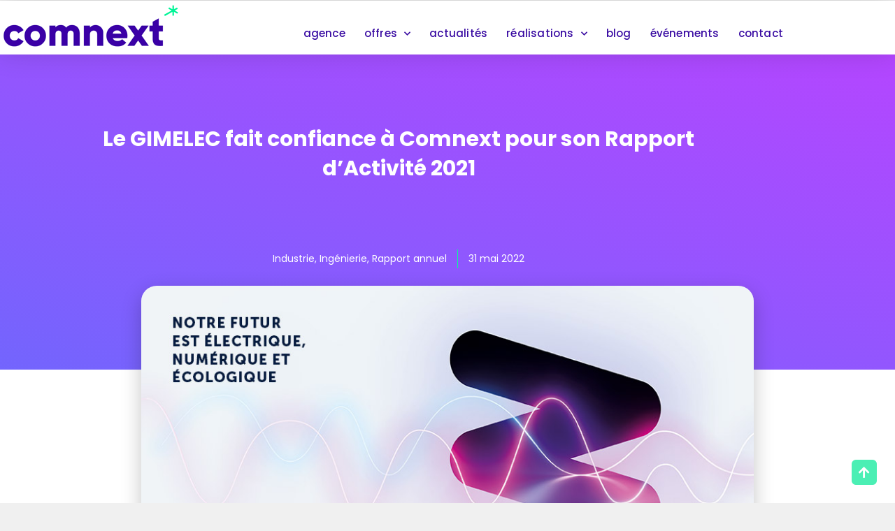

--- FILE ---
content_type: text/html; charset=UTF-8
request_url: https://comnext.com/rapport-activite-2021-gimelec-par-comnext/
body_size: 17154
content:
<!doctype html>
<html lang="fr-FR" prefix="og: https://ogp.me/ns#">
<head>
	<meta charset="UTF-8">
	<meta name="viewport" content="width=device-width, initial-scale=1">
	<link rel="profile" href="https://gmpg.org/xfn/11">
	<script>
var theplus_ajax_url = "https://comnext.com/wp-admin/admin-ajax.php";
		var theplus_ajax_post_url = "https://comnext.com/wp-admin/admin-post.php";
		var theplus_nonce = "4db7dc6f42";
</script>

<!-- Optimisation des moteurs de recherche par Rank Math - https://rankmath.com/ -->
<title>GIMELEC nous a confié son Rapport d’Activité 2021</title>
<meta name="description" content="Le Rapport d’Activité 2021 du Gimelec gagné par Comnext avec un accompagnement sur l’éditorial, la conception et la production de ce bel outil de communication"/>
<meta name="robots" content="follow, index, max-snippet:-1, max-video-preview:-1, max-image-preview:large"/>
<link rel="canonical" href="https://comnext.com/rapport-activite-2021-gimelec-par-comnext/" />
<meta property="og:locale" content="fr_FR" />
<meta property="og:type" content="article" />
<meta property="og:title" content="GIMELEC nous a confié son Rapport d’Activité 2021" />
<meta property="og:description" content="Le Rapport d’Activité 2021 du Gimelec gagné par Comnext avec un accompagnement sur l’éditorial, la conception et la production de ce bel outil de communication" />
<meta property="og:url" content="https://comnext.com/rapport-activite-2021-gimelec-par-comnext/" />
<meta property="og:site_name" content="ComNext" />
<meta property="article:publisher" content="https://www.facebook.com/agencecomnext" />
<meta property="article:tag" content="actu" />
<meta property="article:section" content="Industrie" />
<meta property="og:updated_time" content="2024-01-19T15:25:17+01:00" />
<meta property="og:image" content="https://comnext.com/wp-content/uploads/2022/05/gimelec-rapport_activite_2021-communication-financiere-filiere_electronumerique_francaise-comnext-agence_communication.jpg" />
<meta property="og:image:secure_url" content="https://comnext.com/wp-content/uploads/2022/05/gimelec-rapport_activite_2021-communication-financiere-filiere_electronumerique_francaise-comnext-agence_communication.jpg" />
<meta property="og:image:width" content="900" />
<meta property="og:image:height" content="506" />
<meta property="og:image:alt" content="gimelec - filière électronumérique française - rapport d&#039;activité 2021 - agence de communication Comnext - communication financière" />
<meta property="og:image:type" content="image/jpeg" />
<meta property="article:published_time" content="2022-05-31T16:23:51+02:00" />
<meta property="article:modified_time" content="2024-01-19T15:25:17+01:00" />
<meta name="twitter:card" content="summary_large_image" />
<meta name="twitter:title" content="GIMELEC nous a confié son Rapport d’Activité 2021" />
<meta name="twitter:description" content="Le Rapport d’Activité 2021 du Gimelec gagné par Comnext avec un accompagnement sur l’éditorial, la conception et la production de ce bel outil de communication" />
<meta name="twitter:image" content="https://comnext.com/wp-content/uploads/2022/05/gimelec-rapport_activite_2021-communication-financiere-filiere_electronumerique_francaise-comnext-agence_communication.jpg" />
<meta name="twitter:label1" content="Écrit par" />
<meta name="twitter:data1" content="patrick lemort" />
<meta name="twitter:label2" content="Temps de lecture" />
<meta name="twitter:data2" content="Moins d’une minute" />
<script type="application/ld+json" class="rank-math-schema">{"@context":"https://schema.org","@graph":[{"@type":"Place","@id":"https://comnext.com/#place","geo":{"@type":"GeoCoordinates","latitude":"48.902877734733586","longitude":" 2.3090086731430333"},"hasMap":"https://www.google.com/maps/search/?api=1&amp;query=48.902877734733586, 2.3090086731430333","address":{"@type":"PostalAddress","streetAddress":"28 Rue Palloy","addressLocality":"Clichy","addressRegion":"Ile de France","postalCode":"92110","addressCountry":"France"}},{"@type":"Organization","@id":"https://comnext.com/#organization","name":"ComNext","url":"https://comnext.com","sameAs":["https://www.facebook.com/agencecomnext"],"email":"infos@comnext.com","address":{"@type":"PostalAddress","streetAddress":"28 Rue Palloy","addressLocality":"Clichy","addressRegion":"Ile de France","postalCode":"92110","addressCountry":"France"},"logo":{"@type":"ImageObject","@id":"https://comnext.com/#logo","url":"https://comnext.com/wp-content/uploads/2021/04/comnext-logo-homescreen.jpg","contentUrl":"https://comnext.com/wp-content/uploads/2021/04/comnext-logo-homescreen.jpg","caption":"ComNext","inLanguage":"fr-FR","width":"800","height":"800"},"contactPoint":[{"@type":"ContactPoint","telephone":"0147583700","contactType":"customer support"}],"location":{"@id":"https://comnext.com/#place"}},{"@type":"WebSite","@id":"https://comnext.com/#website","url":"https://comnext.com","name":"ComNext","publisher":{"@id":"https://comnext.com/#organization"},"inLanguage":"fr-FR"},{"@type":"ImageObject","@id":"https://comnext.com/wp-content/uploads/2022/05/gimelec-rapport_activite_2021-communication-financiere-filiere_electronumerique_francaise-comnext-agence_communication.jpg","url":"https://comnext.com/wp-content/uploads/2022/05/gimelec-rapport_activite_2021-communication-financiere-filiere_electronumerique_francaise-comnext-agence_communication.jpg","width":"900","height":"506","caption":"gimelec - fili\u00e8re \u00e9lectronum\u00e9rique fran\u00e7aise - rapport d'activit\u00e9 2021 - agence de communication Comnext - communication financi\u00e8re","inLanguage":"fr-FR"},{"@type":"WebPage","@id":"https://comnext.com/rapport-activite-2021-gimelec-par-comnext/#webpage","url":"https://comnext.com/rapport-activite-2021-gimelec-par-comnext/","name":"GIMELEC nous a confi\u00e9 son Rapport d\u2019Activit\u00e9 2021","datePublished":"2022-05-31T16:23:51+02:00","dateModified":"2024-01-19T15:25:17+01:00","isPartOf":{"@id":"https://comnext.com/#website"},"primaryImageOfPage":{"@id":"https://comnext.com/wp-content/uploads/2022/05/gimelec-rapport_activite_2021-communication-financiere-filiere_electronumerique_francaise-comnext-agence_communication.jpg"},"inLanguage":"fr-FR"},{"@type":"Person","@id":"https://comnext.com/author/tony-hawk-82-overadmin/","name":"patrick lemort","url":"https://comnext.com/author/tony-hawk-82-overadmin/","image":{"@type":"ImageObject","@id":"https://secure.gravatar.com/avatar/6668b08e569b4b7fef0a07b79fe9ffdaae035059f4cf9cc1449f52eb6a8fc624?s=96&amp;d=mm&amp;r=g","url":"https://secure.gravatar.com/avatar/6668b08e569b4b7fef0a07b79fe9ffdaae035059f4cf9cc1449f52eb6a8fc624?s=96&amp;d=mm&amp;r=g","caption":"patrick lemort","inLanguage":"fr-FR"},"worksFor":{"@id":"https://comnext.com/#organization"}},{"@type":"BlogPosting","headline":"GIMELEC nous a confi\u00e9 son Rapport d\u2019Activit\u00e9 2021","keywords":"GIMELEC","datePublished":"2022-05-31T16:23:51+02:00","dateModified":"2024-01-19T15:25:17+01:00","articleSection":"Industrie, Ing\u00e9nierie, Rapport annuel","author":{"@id":"https://comnext.com/author/tony-hawk-82-overadmin/","name":"patrick lemort"},"publisher":{"@id":"https://comnext.com/#organization"},"description":"Le Rapport d\u2019Activit\u00e9 2021 du Gimelec gagn\u00e9 par Comnext avec un accompagnement sur l\u2019\u00e9ditorial, la conception et la production de ce bel outil de communication","name":"GIMELEC nous a confi\u00e9 son Rapport d\u2019Activit\u00e9 2021","@id":"https://comnext.com/rapport-activite-2021-gimelec-par-comnext/#richSnippet","isPartOf":{"@id":"https://comnext.com/rapport-activite-2021-gimelec-par-comnext/#webpage"},"image":{"@id":"https://comnext.com/wp-content/uploads/2022/05/gimelec-rapport_activite_2021-communication-financiere-filiere_electronumerique_francaise-comnext-agence_communication.jpg"},"inLanguage":"fr-FR","mainEntityOfPage":{"@id":"https://comnext.com/rapport-activite-2021-gimelec-par-comnext/#webpage"}}]}</script>
<!-- /Extension Rank Math WordPress SEO -->

<link rel="alternate" type="application/rss+xml" title="ComNext &raquo; Flux" href="https://comnext.com/feed/" />
<link rel="alternate" type="application/rss+xml" title="ComNext &raquo; Flux des commentaires" href="https://comnext.com/comments/feed/" />
<link rel="alternate" title="oEmbed (JSON)" type="application/json+oembed" href="https://comnext.com/wp-json/oembed/1.0/embed?url=https%3A%2F%2Fcomnext.com%2Frapport-activite-2021-gimelec-par-comnext%2F" />
<link rel="alternate" title="oEmbed (XML)" type="text/xml+oembed" href="https://comnext.com/wp-json/oembed/1.0/embed?url=https%3A%2F%2Fcomnext.com%2Frapport-activite-2021-gimelec-par-comnext%2F&#038;format=xml" />
<style id='wp-img-auto-sizes-contain-inline-css'>
img:is([sizes=auto i],[sizes^="auto," i]){contain-intrinsic-size:3000px 1500px}
/*# sourceURL=wp-img-auto-sizes-contain-inline-css */
</style>
<style id='wp-emoji-styles-inline-css'>

	img.wp-smiley, img.emoji {
		display: inline !important;
		border: none !important;
		box-shadow: none !important;
		height: 1em !important;
		width: 1em !important;
		margin: 0 0.07em !important;
		vertical-align: -0.1em !important;
		background: none !important;
		padding: 0 !important;
	}
/*# sourceURL=wp-emoji-styles-inline-css */
</style>
<link rel='stylesheet' id='wp-block-library-css' href='https://comnext.com/wp-includes/css/dist/block-library/style.min.css?ver=6.9' media='all' />
<style id='global-styles-inline-css'>
:root{--wp--preset--aspect-ratio--square: 1;--wp--preset--aspect-ratio--4-3: 4/3;--wp--preset--aspect-ratio--3-4: 3/4;--wp--preset--aspect-ratio--3-2: 3/2;--wp--preset--aspect-ratio--2-3: 2/3;--wp--preset--aspect-ratio--16-9: 16/9;--wp--preset--aspect-ratio--9-16: 9/16;--wp--preset--color--black: #000000;--wp--preset--color--cyan-bluish-gray: #abb8c3;--wp--preset--color--white: #ffffff;--wp--preset--color--pale-pink: #f78da7;--wp--preset--color--vivid-red: #cf2e2e;--wp--preset--color--luminous-vivid-orange: #ff6900;--wp--preset--color--luminous-vivid-amber: #fcb900;--wp--preset--color--light-green-cyan: #7bdcb5;--wp--preset--color--vivid-green-cyan: #00d084;--wp--preset--color--pale-cyan-blue: #8ed1fc;--wp--preset--color--vivid-cyan-blue: #0693e3;--wp--preset--color--vivid-purple: #9b51e0;--wp--preset--gradient--vivid-cyan-blue-to-vivid-purple: linear-gradient(135deg,rgb(6,147,227) 0%,rgb(155,81,224) 100%);--wp--preset--gradient--light-green-cyan-to-vivid-green-cyan: linear-gradient(135deg,rgb(122,220,180) 0%,rgb(0,208,130) 100%);--wp--preset--gradient--luminous-vivid-amber-to-luminous-vivid-orange: linear-gradient(135deg,rgb(252,185,0) 0%,rgb(255,105,0) 100%);--wp--preset--gradient--luminous-vivid-orange-to-vivid-red: linear-gradient(135deg,rgb(255,105,0) 0%,rgb(207,46,46) 100%);--wp--preset--gradient--very-light-gray-to-cyan-bluish-gray: linear-gradient(135deg,rgb(238,238,238) 0%,rgb(169,184,195) 100%);--wp--preset--gradient--cool-to-warm-spectrum: linear-gradient(135deg,rgb(74,234,220) 0%,rgb(151,120,209) 20%,rgb(207,42,186) 40%,rgb(238,44,130) 60%,rgb(251,105,98) 80%,rgb(254,248,76) 100%);--wp--preset--gradient--blush-light-purple: linear-gradient(135deg,rgb(255,206,236) 0%,rgb(152,150,240) 100%);--wp--preset--gradient--blush-bordeaux: linear-gradient(135deg,rgb(254,205,165) 0%,rgb(254,45,45) 50%,rgb(107,0,62) 100%);--wp--preset--gradient--luminous-dusk: linear-gradient(135deg,rgb(255,203,112) 0%,rgb(199,81,192) 50%,rgb(65,88,208) 100%);--wp--preset--gradient--pale-ocean: linear-gradient(135deg,rgb(255,245,203) 0%,rgb(182,227,212) 50%,rgb(51,167,181) 100%);--wp--preset--gradient--electric-grass: linear-gradient(135deg,rgb(202,248,128) 0%,rgb(113,206,126) 100%);--wp--preset--gradient--midnight: linear-gradient(135deg,rgb(2,3,129) 0%,rgb(40,116,252) 100%);--wp--preset--font-size--small: 13px;--wp--preset--font-size--medium: 20px;--wp--preset--font-size--large: 36px;--wp--preset--font-size--x-large: 42px;--wp--preset--spacing--20: 0.44rem;--wp--preset--spacing--30: 0.67rem;--wp--preset--spacing--40: 1rem;--wp--preset--spacing--50: 1.5rem;--wp--preset--spacing--60: 2.25rem;--wp--preset--spacing--70: 3.38rem;--wp--preset--spacing--80: 5.06rem;--wp--preset--shadow--natural: 6px 6px 9px rgba(0, 0, 0, 0.2);--wp--preset--shadow--deep: 12px 12px 50px rgba(0, 0, 0, 0.4);--wp--preset--shadow--sharp: 6px 6px 0px rgba(0, 0, 0, 0.2);--wp--preset--shadow--outlined: 6px 6px 0px -3px rgb(255, 255, 255), 6px 6px rgb(0, 0, 0);--wp--preset--shadow--crisp: 6px 6px 0px rgb(0, 0, 0);}:root { --wp--style--global--content-size: 800px;--wp--style--global--wide-size: 1200px; }:where(body) { margin: 0; }.wp-site-blocks > .alignleft { float: left; margin-right: 2em; }.wp-site-blocks > .alignright { float: right; margin-left: 2em; }.wp-site-blocks > .aligncenter { justify-content: center; margin-left: auto; margin-right: auto; }:where(.wp-site-blocks) > * { margin-block-start: 24px; margin-block-end: 0; }:where(.wp-site-blocks) > :first-child { margin-block-start: 0; }:where(.wp-site-blocks) > :last-child { margin-block-end: 0; }:root { --wp--style--block-gap: 24px; }:root :where(.is-layout-flow) > :first-child{margin-block-start: 0;}:root :where(.is-layout-flow) > :last-child{margin-block-end: 0;}:root :where(.is-layout-flow) > *{margin-block-start: 24px;margin-block-end: 0;}:root :where(.is-layout-constrained) > :first-child{margin-block-start: 0;}:root :where(.is-layout-constrained) > :last-child{margin-block-end: 0;}:root :where(.is-layout-constrained) > *{margin-block-start: 24px;margin-block-end: 0;}:root :where(.is-layout-flex){gap: 24px;}:root :where(.is-layout-grid){gap: 24px;}.is-layout-flow > .alignleft{float: left;margin-inline-start: 0;margin-inline-end: 2em;}.is-layout-flow > .alignright{float: right;margin-inline-start: 2em;margin-inline-end: 0;}.is-layout-flow > .aligncenter{margin-left: auto !important;margin-right: auto !important;}.is-layout-constrained > .alignleft{float: left;margin-inline-start: 0;margin-inline-end: 2em;}.is-layout-constrained > .alignright{float: right;margin-inline-start: 2em;margin-inline-end: 0;}.is-layout-constrained > .aligncenter{margin-left: auto !important;margin-right: auto !important;}.is-layout-constrained > :where(:not(.alignleft):not(.alignright):not(.alignfull)){max-width: var(--wp--style--global--content-size);margin-left: auto !important;margin-right: auto !important;}.is-layout-constrained > .alignwide{max-width: var(--wp--style--global--wide-size);}body .is-layout-flex{display: flex;}.is-layout-flex{flex-wrap: wrap;align-items: center;}.is-layout-flex > :is(*, div){margin: 0;}body .is-layout-grid{display: grid;}.is-layout-grid > :is(*, div){margin: 0;}body{padding-top: 0px;padding-right: 0px;padding-bottom: 0px;padding-left: 0px;}a:where(:not(.wp-element-button)){text-decoration: underline;}:root :where(.wp-element-button, .wp-block-button__link){background-color: #32373c;border-width: 0;color: #fff;font-family: inherit;font-size: inherit;font-style: inherit;font-weight: inherit;letter-spacing: inherit;line-height: inherit;padding-top: calc(0.667em + 2px);padding-right: calc(1.333em + 2px);padding-bottom: calc(0.667em + 2px);padding-left: calc(1.333em + 2px);text-decoration: none;text-transform: inherit;}.has-black-color{color: var(--wp--preset--color--black) !important;}.has-cyan-bluish-gray-color{color: var(--wp--preset--color--cyan-bluish-gray) !important;}.has-white-color{color: var(--wp--preset--color--white) !important;}.has-pale-pink-color{color: var(--wp--preset--color--pale-pink) !important;}.has-vivid-red-color{color: var(--wp--preset--color--vivid-red) !important;}.has-luminous-vivid-orange-color{color: var(--wp--preset--color--luminous-vivid-orange) !important;}.has-luminous-vivid-amber-color{color: var(--wp--preset--color--luminous-vivid-amber) !important;}.has-light-green-cyan-color{color: var(--wp--preset--color--light-green-cyan) !important;}.has-vivid-green-cyan-color{color: var(--wp--preset--color--vivid-green-cyan) !important;}.has-pale-cyan-blue-color{color: var(--wp--preset--color--pale-cyan-blue) !important;}.has-vivid-cyan-blue-color{color: var(--wp--preset--color--vivid-cyan-blue) !important;}.has-vivid-purple-color{color: var(--wp--preset--color--vivid-purple) !important;}.has-black-background-color{background-color: var(--wp--preset--color--black) !important;}.has-cyan-bluish-gray-background-color{background-color: var(--wp--preset--color--cyan-bluish-gray) !important;}.has-white-background-color{background-color: var(--wp--preset--color--white) !important;}.has-pale-pink-background-color{background-color: var(--wp--preset--color--pale-pink) !important;}.has-vivid-red-background-color{background-color: var(--wp--preset--color--vivid-red) !important;}.has-luminous-vivid-orange-background-color{background-color: var(--wp--preset--color--luminous-vivid-orange) !important;}.has-luminous-vivid-amber-background-color{background-color: var(--wp--preset--color--luminous-vivid-amber) !important;}.has-light-green-cyan-background-color{background-color: var(--wp--preset--color--light-green-cyan) !important;}.has-vivid-green-cyan-background-color{background-color: var(--wp--preset--color--vivid-green-cyan) !important;}.has-pale-cyan-blue-background-color{background-color: var(--wp--preset--color--pale-cyan-blue) !important;}.has-vivid-cyan-blue-background-color{background-color: var(--wp--preset--color--vivid-cyan-blue) !important;}.has-vivid-purple-background-color{background-color: var(--wp--preset--color--vivid-purple) !important;}.has-black-border-color{border-color: var(--wp--preset--color--black) !important;}.has-cyan-bluish-gray-border-color{border-color: var(--wp--preset--color--cyan-bluish-gray) !important;}.has-white-border-color{border-color: var(--wp--preset--color--white) !important;}.has-pale-pink-border-color{border-color: var(--wp--preset--color--pale-pink) !important;}.has-vivid-red-border-color{border-color: var(--wp--preset--color--vivid-red) !important;}.has-luminous-vivid-orange-border-color{border-color: var(--wp--preset--color--luminous-vivid-orange) !important;}.has-luminous-vivid-amber-border-color{border-color: var(--wp--preset--color--luminous-vivid-amber) !important;}.has-light-green-cyan-border-color{border-color: var(--wp--preset--color--light-green-cyan) !important;}.has-vivid-green-cyan-border-color{border-color: var(--wp--preset--color--vivid-green-cyan) !important;}.has-pale-cyan-blue-border-color{border-color: var(--wp--preset--color--pale-cyan-blue) !important;}.has-vivid-cyan-blue-border-color{border-color: var(--wp--preset--color--vivid-cyan-blue) !important;}.has-vivid-purple-border-color{border-color: var(--wp--preset--color--vivid-purple) !important;}.has-vivid-cyan-blue-to-vivid-purple-gradient-background{background: var(--wp--preset--gradient--vivid-cyan-blue-to-vivid-purple) !important;}.has-light-green-cyan-to-vivid-green-cyan-gradient-background{background: var(--wp--preset--gradient--light-green-cyan-to-vivid-green-cyan) !important;}.has-luminous-vivid-amber-to-luminous-vivid-orange-gradient-background{background: var(--wp--preset--gradient--luminous-vivid-amber-to-luminous-vivid-orange) !important;}.has-luminous-vivid-orange-to-vivid-red-gradient-background{background: var(--wp--preset--gradient--luminous-vivid-orange-to-vivid-red) !important;}.has-very-light-gray-to-cyan-bluish-gray-gradient-background{background: var(--wp--preset--gradient--very-light-gray-to-cyan-bluish-gray) !important;}.has-cool-to-warm-spectrum-gradient-background{background: var(--wp--preset--gradient--cool-to-warm-spectrum) !important;}.has-blush-light-purple-gradient-background{background: var(--wp--preset--gradient--blush-light-purple) !important;}.has-blush-bordeaux-gradient-background{background: var(--wp--preset--gradient--blush-bordeaux) !important;}.has-luminous-dusk-gradient-background{background: var(--wp--preset--gradient--luminous-dusk) !important;}.has-pale-ocean-gradient-background{background: var(--wp--preset--gradient--pale-ocean) !important;}.has-electric-grass-gradient-background{background: var(--wp--preset--gradient--electric-grass) !important;}.has-midnight-gradient-background{background: var(--wp--preset--gradient--midnight) !important;}.has-small-font-size{font-size: var(--wp--preset--font-size--small) !important;}.has-medium-font-size{font-size: var(--wp--preset--font-size--medium) !important;}.has-large-font-size{font-size: var(--wp--preset--font-size--large) !important;}.has-x-large-font-size{font-size: var(--wp--preset--font-size--x-large) !important;}
:root :where(.wp-block-pullquote){font-size: 1.5em;line-height: 1.6;}
/*# sourceURL=global-styles-inline-css */
</style>
<link rel='stylesheet' id='theplus-plus-extra-adv-plus-extra-adv-css' href='//comnext.com/wp-content/plugins/the-plus-addons-for-elementor-page-builder/assets/css/main/plus-extra-adv/plus-extra-adv.min.css?ver=1768874673' media='all' />
<link rel='stylesheet' id='theplus-plus-alignmnet-plus-extra-adv-css' href='//comnext.com/wp-content/plugins/the-plus-addons-for-elementor-page-builder/assets/css/main/plus-extra-adv/plus-alignmnet.css?ver=1768874673' media='all' />
<link rel='stylesheet' id='theplus-plus-skeleton-tp-skeleton-css' href='//comnext.com/wp-content/plugins/theplus_elementor_addon/assets/css/widgets-feature/tp-skeleton/plus-skeleton.min.css?ver=1768874673' media='all' />
<link rel='stylesheet' id='theplus-plus-temp-notice-plus-extra-adv-css' href='//comnext.com/wp-content/plugins/the-plus-addons-for-elementor-page-builder/assets/css/main/plus-extra-adv/plus-temp-notice.css?ver=1768874673' media='all' />
<link rel='stylesheet' id='theplus-tp-bootstrap-grid-extra-css' href='//comnext.com/wp-content/plugins/the-plus-addons-for-elementor-page-builder/assets/css/extra/tp-bootstrap-grid.css?ver=1768874673' media='all' />
<link rel='stylesheet' id='theplus-plus-bloglist-style-blog-list-css' href='//comnext.com/wp-content/plugins/the-plus-addons-for-elementor-page-builder/assets/css/main/blog-list/plus-bloglist-style.css?ver=1768874673' media='all' />
<link rel='stylesheet' id='theplus-plus-bloglist-style-4-blog-list-css' href='//comnext.com/wp-content/plugins/theplus_elementor_addon/assets/css/main/blog-list/plus-bloglist-style-4.css?ver=1768874673' media='all' />
<link rel='stylesheet' id='theplus-plus-nav-menu-navigation-menu-css' href='//comnext.com/wp-content/plugins/theplus_elementor_addon/assets/css/main/navigation-menu/plus-nav-menu.min.css?ver=1768874673' media='all' />
<link rel='stylesheet' id='theplus-plus-social-icon-style-social-icon-css' href='//comnext.com/wp-content/plugins/the-plus-addons-for-elementor-page-builder/assets/css/main/social-icon/plus-social-icon-style.css?ver=1768874673' media='all' />
<link rel='stylesheet' id='theplus-plus-social-icon-style-9-social-icon-css' href='//comnext.com/wp-content/plugins/the-plus-addons-for-elementor-page-builder/assets/css/main/social-icon/plus-social-icon-style-9.css?ver=1768874673' media='all' />
<link rel='stylesheet' id='hello-elementor-css' href='https://comnext.com/wp-content/themes/hello-elementor/assets/css/reset.css?ver=3.4.5' media='all' />
<link rel='stylesheet' id='hello-elementor-theme-style-css' href='https://comnext.com/wp-content/themes/hello-elementor/assets/css/theme.css?ver=3.4.5' media='all' />
<link rel='stylesheet' id='hello-elementor-header-footer-css' href='https://comnext.com/wp-content/themes/hello-elementor/assets/css/header-footer.css?ver=3.4.5' media='all' />
<link rel='stylesheet' id='elementor-frontend-css' href='https://comnext.com/wp-content/plugins/elementor/assets/css/frontend.min.css?ver=3.34.1' media='all' />
<link rel='stylesheet' id='widget-image-css' href='https://comnext.com/wp-content/plugins/elementor/assets/css/widget-image.min.css?ver=3.34.1' media='all' />
<link rel='stylesheet' id='widget-nav-menu-css' href='https://comnext.com/wp-content/plugins/elementor-pro/assets/css/widget-nav-menu.min.css?ver=3.34.0' media='all' />
<link rel='stylesheet' id='e-sticky-css' href='https://comnext.com/wp-content/plugins/elementor-pro/assets/css/modules/sticky.min.css?ver=3.34.0' media='all' />
<link rel='stylesheet' id='widget-spacer-css' href='https://comnext.com/wp-content/plugins/elementor/assets/css/widget-spacer.min.css?ver=3.34.1' media='all' />
<link rel='stylesheet' id='widget-heading-css' href='https://comnext.com/wp-content/plugins/elementor/assets/css/widget-heading.min.css?ver=3.34.1' media='all' />
<link rel='stylesheet' id='widget-post-info-css' href='https://comnext.com/wp-content/plugins/elementor-pro/assets/css/widget-post-info.min.css?ver=3.34.0' media='all' />
<link rel='stylesheet' id='widget-icon-list-css' href='https://comnext.com/wp-content/plugins/elementor/assets/css/widget-icon-list.min.css?ver=3.34.1' media='all' />
<link rel='stylesheet' id='elementor-icons-shared-0-css' href='https://comnext.com/wp-content/plugins/elementor/assets/lib/font-awesome/css/fontawesome.min.css?ver=5.15.3' media='all' />
<link rel='stylesheet' id='elementor-icons-fa-regular-css' href='https://comnext.com/wp-content/plugins/elementor/assets/lib/font-awesome/css/regular.min.css?ver=5.15.3' media='all' />
<link rel='stylesheet' id='elementor-icons-fa-solid-css' href='https://comnext.com/wp-content/plugins/elementor/assets/lib/font-awesome/css/solid.min.css?ver=5.15.3' media='all' />
<link rel='stylesheet' id='widget-divider-css' href='https://comnext.com/wp-content/plugins/elementor/assets/css/widget-divider.min.css?ver=3.34.1' media='all' />
<link rel='stylesheet' id='widget-share-buttons-css' href='https://comnext.com/wp-content/plugins/elementor-pro/assets/css/widget-share-buttons.min.css?ver=3.34.0' media='all' />
<link rel='stylesheet' id='e-apple-webkit-css' href='https://comnext.com/wp-content/plugins/elementor/assets/css/conditionals/apple-webkit.min.css?ver=3.34.1' media='all' />
<link rel='stylesheet' id='elementor-icons-fa-brands-css' href='https://comnext.com/wp-content/plugins/elementor/assets/lib/font-awesome/css/brands.min.css?ver=5.15.3' media='all' />
<link rel='stylesheet' id='elementor-icons-css' href='https://comnext.com/wp-content/plugins/elementor/assets/lib/eicons/css/elementor-icons.min.css?ver=5.45.0' media='all' />
<link rel='stylesheet' id='elementor-post-6-css' href='https://comnext.com/wp-content/uploads/elementor/css/post-6.css?ver=1768811651' media='all' />
<link rel='stylesheet' id='font-awesome-5-all-css' href='https://comnext.com/wp-content/plugins/elementor/assets/lib/font-awesome/css/all.min.css?ver=3.34.1' media='all' />
<link rel='stylesheet' id='font-awesome-4-shim-css' href='https://comnext.com/wp-content/plugins/elementor/assets/lib/font-awesome/css/v4-shims.min.css?ver=3.34.1' media='all' />
<link rel='stylesheet' id='elementor-post-18363-css' href='https://comnext.com/wp-content/uploads/elementor/css/post-18363.css?ver=1768874673' media='all' />
<link rel='stylesheet' id='elementor-post-9558-css' href='https://comnext.com/wp-content/uploads/elementor/css/post-9558.css?ver=1768811651' media='all' />
<link rel='stylesheet' id='elementor-post-9562-css' href='https://comnext.com/wp-content/uploads/elementor/css/post-9562.css?ver=1768811651' media='all' />
<link rel='stylesheet' id='elementor-post-9837-css' href='https://comnext.com/wp-content/uploads/elementor/css/post-9837.css?ver=1768811727' media='all' />
<link rel='stylesheet' id='elementor-gf-local-poppins-css' href='https://comnext.com/wp-content/uploads/elementor/google-fonts/css/poppins.css?ver=1742804246' media='all' />
<script src="https://comnext.com/wp-includes/js/jquery/jquery.min.js?ver=3.7.1" id="jquery-core-js"></script>
<script src="https://comnext.com/wp-includes/js/jquery/jquery-migrate.min.js?ver=3.4.1" id="jquery-migrate-js"></script>
<script src="https://comnext.com/wp-content/plugins/elementor/assets/lib/font-awesome/js/v4-shims.min.js?ver=3.34.1" id="font-awesome-4-shim-js"></script>
<link rel="https://api.w.org/" href="https://comnext.com/wp-json/" /><link rel="alternate" title="JSON" type="application/json" href="https://comnext.com/wp-json/wp/v2/posts/18363" /><link rel="EditURI" type="application/rsd+xml" title="RSD" href="https://comnext.com/xmlrpc.php?rsd" />
<link rel='shortlink' href='https://comnext.com/?p=18363' />
<!-- Google Tag Manager -->
<script>(function(w,d,s,l,i){w[l]=w[l]||[];w[l].push({'gtm.start':
new Date().getTime(),event:'gtm.js'});var f=d.getElementsByTagName(s)[0],
j=d.createElement(s),dl=l!='dataLayer'?'&l='+l:'';j.async=true;j.src=
'https://www.googletagmanager.com/gtm.js?id='+i+dl;f.parentNode.insertBefore(j,f);
})(window,document,'script','dataLayer','GTM-NQ9HN6R');</script>
<!-- End Google Tag Manager --><meta name="description" content="Conseil éditorial, création, production, une prestation clé en main pour le Rapport d’Activité 2021 du Gimelec">
<meta name="generator" content="Elementor 3.34.1; features: additional_custom_breakpoints; settings: css_print_method-external, google_font-enabled, font_display-auto">
			<style>
				.e-con.e-parent:nth-of-type(n+4):not(.e-lazyloaded):not(.e-no-lazyload),
				.e-con.e-parent:nth-of-type(n+4):not(.e-lazyloaded):not(.e-no-lazyload) * {
					background-image: none !important;
				}
				@media screen and (max-height: 1024px) {
					.e-con.e-parent:nth-of-type(n+3):not(.e-lazyloaded):not(.e-no-lazyload),
					.e-con.e-parent:nth-of-type(n+3):not(.e-lazyloaded):not(.e-no-lazyload) * {
						background-image: none !important;
					}
				}
				@media screen and (max-height: 640px) {
					.e-con.e-parent:nth-of-type(n+2):not(.e-lazyloaded):not(.e-no-lazyload),
					.e-con.e-parent:nth-of-type(n+2):not(.e-lazyloaded):not(.e-no-lazyload) * {
						background-image: none !important;
					}
				}
			</style>
						<meta name="theme-color" content="#ECECEC">
			<link rel="icon" href="https://comnext.com/wp-content/uploads/2020/08/favicon_comnext.png" sizes="32x32" />
<link rel="icon" href="https://comnext.com/wp-content/uploads/2020/08/favicon_comnext.png" sizes="192x192" />
<link rel="apple-touch-icon" href="https://comnext.com/wp-content/uploads/2020/08/favicon_comnext.png" />
<meta name="msapplication-TileImage" content="https://comnext.com/wp-content/uploads/2020/08/favicon_comnext.png" />
</head>
<body class="wp-singular post-template-default single single-post postid-18363 single-format-standard wp-custom-logo wp-embed-responsive wp-theme-hello-elementor hello-elementor-default elementor-default elementor-template-full-width elementor-kit-6 elementor-page elementor-page-18363 elementor-page-9837">


<a class="skip-link screen-reader-text" href="#content">Aller au contenu</a>

		<header data-elementor-type="header" data-elementor-id="9558" class="elementor elementor-9558 elementor-location-header" data-elementor-post-type="elementor_library">
					<section class="elementor-section elementor-top-section elementor-element elementor-element-50654d8 elementor-section-boxed elementor-section-height-default elementor-section-height-default" data-id="50654d8" data-element_type="section" id="HAUT">
						<div class="elementor-container elementor-column-gap-default">
					<div class="elementor-column elementor-col-100 elementor-top-column elementor-element elementor-element-7634f33" data-id="7634f33" data-element_type="column">
			<div class="elementor-widget-wrap">
							</div>
		</div>
					</div>
		</section>
				<section class="elementor-section elementor-top-section elementor-element elementor-element-8ca7cc4 elementor-section-content-top elementor-section-boxed elementor-section-height-default elementor-section-height-default" data-id="8ca7cc4" data-element_type="section" data-settings="{&quot;background_background&quot;:&quot;classic&quot;,&quot;sticky&quot;:&quot;top&quot;,&quot;sticky_on&quot;:[&quot;desktop&quot;,&quot;tablet&quot;,&quot;mobile&quot;],&quot;sticky_offset&quot;:0,&quot;sticky_effects_offset&quot;:0,&quot;sticky_anchor_link_offset&quot;:0}">
						<div class="elementor-container elementor-column-gap-default">
					<div class="elementor-column elementor-col-50 elementor-top-column elementor-element elementor-element-3f0b06d0" data-id="3f0b06d0" data-element_type="column">
			<div class="elementor-widget-wrap elementor-element-populated">
						<div class="elementor-element elementor-element-172eba66 elementor-hidden-tablet elementor-hidden-phone elementor-widget elementor-widget-image" data-id="172eba66" data-element_type="widget" data-widget_type="image.default">
				<div class="elementor-widget-container">
																<a href="https://comnext.com/">
							<img loading="lazy" width="259" height="72" src="https://comnext.com/wp-content/uploads/2020/12/comnext_agence_communication-motion-site_web-content-vr-B2B-paris.gif" class="attachment-full size-full wp-image-9559" alt="Comnext - agence de communication" />								</a>
															</div>
				</div>
				<div class="elementor-element elementor-element-8c79083 elementor-hidden-desktop elementor-widget elementor-widget-image" data-id="8c79083" data-element_type="widget" data-widget_type="image.default">
				<div class="elementor-widget-container">
																<a href="https://comnext.com/">
							<img loading="lazy" width="212" height="50" src="https://comnext.com/wp-content/uploads/2020/12/Logo-comnext-anime-menu-tablet.gif" class="attachment-full size-full wp-image-14597" alt="Comnext - agence de communication" />								</a>
															</div>
				</div>
				<div class="elementor-element elementor-element-6da7cdf elementor-view-stacked elementor-shape-square elementor-widget__width-auto elementor-fixed elementor-hidden-phone elementor-hidden-tablet elementor-widget elementor-widget-icon" data-id="6da7cdf" data-element_type="widget" data-settings="{&quot;_position&quot;:&quot;fixed&quot;}" data-widget_type="icon.default">
				<div class="elementor-widget-container">
							<div class="elementor-icon-wrapper">
			<a class="elementor-icon" href="#HAUT">
			<i aria-hidden="true" class="fas fa-arrow-up"></i>			</a>
		</div>
						</div>
				</div>
					</div>
		</div>
				<div class="elementor-column elementor-col-50 elementor-top-column elementor-element elementor-element-69cd295a" data-id="69cd295a" data-element_type="column">
			<div class="elementor-widget-wrap elementor-element-populated">
						<div class="elementor-element elementor-element-042bc7c elementor-nav-menu__align-end elementor-nav-menu__text-align-center elementor-nav-menu--stretch elementor-hidden-tablet elementor-hidden-phone elementor-nav-menu--dropdown-tablet elementor-nav-menu--toggle elementor-nav-menu--burger elementor-widget elementor-widget-nav-menu" data-id="042bc7c" data-element_type="widget" data-settings="{&quot;full_width&quot;:&quot;stretch&quot;,&quot;submenu_icon&quot;:{&quot;value&quot;:&quot;&lt;i class=\&quot;fas fa-chevron-down\&quot; aria-hidden=\&quot;true\&quot;&gt;&lt;\/i&gt;&quot;,&quot;library&quot;:&quot;fa-solid&quot;},&quot;layout&quot;:&quot;horizontal&quot;,&quot;toggle&quot;:&quot;burger&quot;}" data-widget_type="nav-menu.default">
				<div class="elementor-widget-container">
								<nav aria-label="Menu" class="elementor-nav-menu--main elementor-nav-menu__container elementor-nav-menu--layout-horizontal e--pointer-none">
				<ul id="menu-1-042bc7c" class="elementor-nav-menu"><li class="menu-item menu-item-type-custom menu-item-object-custom menu-item-home menu-item-22858"><a href="https://comnext.com" class="elementor-item">agence</a></li>
<li class="menu-item menu-item-type-custom menu-item-object-custom menu-item-has-children menu-item-12685"><a href="https://xpbycomnext.com/" class="elementor-item">offres</a>
<ul class="sub-menu elementor-nav-menu--dropdown">
	<li class="menu-item menu-item-type-custom menu-item-object-custom menu-item-12686"><a href="https://xpbycomnext.com/contenus/" class="elementor-sub-item">contenus</a></li>
	<li class="menu-item menu-item-type-custom menu-item-object-custom menu-item-12687"><a href="https://xpbycomnext.com/site-web/" class="elementor-sub-item">site Web</a></li>
	<li class="menu-item menu-item-type-custom menu-item-object-custom menu-item-12688"><a href="https://xpbycomnext.com/video-motion/" class="elementor-sub-item">motion design</a></li>
	<li class="menu-item menu-item-type-custom menu-item-object-custom menu-item-12689"><a href="https://xpbycomnext.com/realite-virtuelle/" class="elementor-sub-item">réalité virtuelle</a></li>
	<li class="menu-item menu-item-type-custom menu-item-object-custom menu-item-19519"><a href="https://xpbycomnext.com/branding/" class="elementor-sub-item">branding</a></li>
</ul>
</li>
<li class="menu-item menu-item-type-post_type menu-item-object-page menu-item-9844"><a href="https://comnext.com/actualites/" class="elementor-item">actualités</a></li>
<li class="menu-item menu-item-type-custom menu-item-object-custom menu-item-has-children menu-item-13854"><a href="#" class="elementor-item elementor-item-anchor">réalisations</a>
<ul class="sub-menu elementor-nav-menu--dropdown">
	<li class="menu-item menu-item-type-post_type menu-item-object-page menu-item-15650"><a href="https://comnext.com/realisations-digital/" class="elementor-sub-item">digital</a></li>
	<li class="menu-item menu-item-type-post_type menu-item-object-page menu-item-15651"><a href="https://comnext.com/identite-visuelle/" class="elementor-sub-item">Identité visuelle</a></li>
	<li class="menu-item menu-item-type-post_type menu-item-object-page menu-item-15649"><a href="https://comnext.com/realisation-edition/" class="elementor-sub-item">édition</a></li>
	<li class="menu-item menu-item-type-post_type menu-item-object-page menu-item-15465"><a href="https://comnext.com/publicite/" class="elementor-sub-item">publicité</a></li>
	<li class="menu-item menu-item-type-post_type menu-item-object-page menu-item-15652"><a href="https://comnext.com/marketing-services/" class="elementor-sub-item">marketing services</a></li>
</ul>
</li>
<li class="menu-item menu-item-type-post_type menu-item-object-page menu-item-10110"><a href="https://comnext.com/blog/" class="elementor-item">blog</a></li>
<li class="menu-item menu-item-type-post_type menu-item-object-page menu-item-15504"><a href="https://comnext.com/petit-dejeuner-conference-brain-breakfast/" class="elementor-item">événements</a></li>
<li class="menu-item menu-item-type-post_type menu-item-object-page menu-item-10153"><a href="https://comnext.com/contact/" class="elementor-item">contact</a></li>
</ul>			</nav>
					<div class="elementor-menu-toggle" role="button" tabindex="0" aria-label="Permuter le menu" aria-expanded="false">
			<i aria-hidden="true" role="presentation" class="elementor-menu-toggle__icon--open eicon-menu-bar"></i><i aria-hidden="true" role="presentation" class="elementor-menu-toggle__icon--close eicon-close"></i>		</div>
					<nav class="elementor-nav-menu--dropdown elementor-nav-menu__container" aria-hidden="true">
				<ul id="menu-2-042bc7c" class="elementor-nav-menu"><li class="menu-item menu-item-type-custom menu-item-object-custom menu-item-home menu-item-22858"><a href="https://comnext.com" class="elementor-item" tabindex="-1">agence</a></li>
<li class="menu-item menu-item-type-custom menu-item-object-custom menu-item-has-children menu-item-12685"><a href="https://xpbycomnext.com/" class="elementor-item" tabindex="-1">offres</a>
<ul class="sub-menu elementor-nav-menu--dropdown">
	<li class="menu-item menu-item-type-custom menu-item-object-custom menu-item-12686"><a href="https://xpbycomnext.com/contenus/" class="elementor-sub-item" tabindex="-1">contenus</a></li>
	<li class="menu-item menu-item-type-custom menu-item-object-custom menu-item-12687"><a href="https://xpbycomnext.com/site-web/" class="elementor-sub-item" tabindex="-1">site Web</a></li>
	<li class="menu-item menu-item-type-custom menu-item-object-custom menu-item-12688"><a href="https://xpbycomnext.com/video-motion/" class="elementor-sub-item" tabindex="-1">motion design</a></li>
	<li class="menu-item menu-item-type-custom menu-item-object-custom menu-item-12689"><a href="https://xpbycomnext.com/realite-virtuelle/" class="elementor-sub-item" tabindex="-1">réalité virtuelle</a></li>
	<li class="menu-item menu-item-type-custom menu-item-object-custom menu-item-19519"><a href="https://xpbycomnext.com/branding/" class="elementor-sub-item" tabindex="-1">branding</a></li>
</ul>
</li>
<li class="menu-item menu-item-type-post_type menu-item-object-page menu-item-9844"><a href="https://comnext.com/actualites/" class="elementor-item" tabindex="-1">actualités</a></li>
<li class="menu-item menu-item-type-custom menu-item-object-custom menu-item-has-children menu-item-13854"><a href="#" class="elementor-item elementor-item-anchor" tabindex="-1">réalisations</a>
<ul class="sub-menu elementor-nav-menu--dropdown">
	<li class="menu-item menu-item-type-post_type menu-item-object-page menu-item-15650"><a href="https://comnext.com/realisations-digital/" class="elementor-sub-item" tabindex="-1">digital</a></li>
	<li class="menu-item menu-item-type-post_type menu-item-object-page menu-item-15651"><a href="https://comnext.com/identite-visuelle/" class="elementor-sub-item" tabindex="-1">Identité visuelle</a></li>
	<li class="menu-item menu-item-type-post_type menu-item-object-page menu-item-15649"><a href="https://comnext.com/realisation-edition/" class="elementor-sub-item" tabindex="-1">édition</a></li>
	<li class="menu-item menu-item-type-post_type menu-item-object-page menu-item-15465"><a href="https://comnext.com/publicite/" class="elementor-sub-item" tabindex="-1">publicité</a></li>
	<li class="menu-item menu-item-type-post_type menu-item-object-page menu-item-15652"><a href="https://comnext.com/marketing-services/" class="elementor-sub-item" tabindex="-1">marketing services</a></li>
</ul>
</li>
<li class="menu-item menu-item-type-post_type menu-item-object-page menu-item-10110"><a href="https://comnext.com/blog/" class="elementor-item" tabindex="-1">blog</a></li>
<li class="menu-item menu-item-type-post_type menu-item-object-page menu-item-15504"><a href="https://comnext.com/petit-dejeuner-conference-brain-breakfast/" class="elementor-item" tabindex="-1">événements</a></li>
<li class="menu-item menu-item-type-post_type menu-item-object-page menu-item-10153"><a href="https://comnext.com/contact/" class="elementor-item" tabindex="-1">contact</a></li>
</ul>			</nav>
						</div>
				</div>
				<div class="elementor-element elementor-element-3a20d5e elementor-hidden-desktop elementor-widget elementor-widget-tp-navigation-menu" data-id="3a20d5e" data-element_type="widget" data-widget_type="tp-navigation-menu.default">
				<div class="elementor-widget-container">
							<div class="plus-navigation-wrap text-center nav-menu6970af39ecade3a20d5e">
			<div class="plus-navigation-inner menu-click main-menu-indicator-none sub-menu-indicator-none plus-menu-style-1"  data-menu_transition="style-1" data-mobile-menu-click="no">
				<div id="theplus-navigation-normal-menu" class="collapse navbar-collapse navbar-ex1-collapse">
				
					<div class="plus-navigation-menu menu-vertical  ">
						<ul id="menu-comnext" class="nav navbar-nav yamm menu-hover-none  "><li class="menu-item menu-item-type-custom menu-item-object-custom menu-item-home animate-dropdown menu-item-22858 plus-dropdown-menu-" ><a title="agence" href="https://comnext.com" data-text="agence">agence</a></li>
<li class="menu-item menu-item-type-custom menu-item-object-custom menu-item-has-children animate-dropdown menu-item-12685 depth-0 dropdown plus-dropdown-menu-" ><a title="offres" href="https://xpbycomnext.com/" class="dropdown-toggle" aria-haspopup="true" data-text="offres">offres</a>
<ul role="menu" class=" dropdown-menu">
	<li class="menu-item menu-item-type-custom menu-item-object-custom animate-dropdown menu-item-12686 plus-dropdown-menu-" ><a title="contenus" href="https://xpbycomnext.com/contenus/" data-text="contenus">contenus</a></li>
	<li class="menu-item menu-item-type-custom menu-item-object-custom animate-dropdown menu-item-12687 plus-dropdown-menu-" ><a title="site Web" href="https://xpbycomnext.com/site-web/" data-text="site Web">site Web</a></li>
	<li class="menu-item menu-item-type-custom menu-item-object-custom animate-dropdown menu-item-12688 plus-dropdown-menu-" ><a title="motion design" href="https://xpbycomnext.com/video-motion/" data-text="motion design">motion design</a></li>
	<li class="menu-item menu-item-type-custom menu-item-object-custom animate-dropdown menu-item-12689 plus-dropdown-menu-" ><a title="réalité virtuelle" href="https://xpbycomnext.com/realite-virtuelle/" data-text="réalité virtuelle">réalité virtuelle</a></li>
	<li class="menu-item menu-item-type-custom menu-item-object-custom animate-dropdown menu-item-19519 plus-dropdown-menu-" ><a title="branding" href="https://xpbycomnext.com/branding/" data-text="branding">branding</a></li>
</ul>
</li>
<li class="menu-item menu-item-type-post_type menu-item-object-page animate-dropdown menu-item-9844 plus-dropdown-menu-" ><a title="actualités" href="https://comnext.com/actualites/" data-text="actualités">actualités</a></li>
<li class="menu-item menu-item-type-custom menu-item-object-custom menu-item-has-children animate-dropdown menu-item-13854 depth-0 dropdown plus-dropdown-menu-" ><a title="réalisations" href="#" class="dropdown-toggle" aria-haspopup="true" data-text="réalisations">réalisations</a>
<ul role="menu" class=" dropdown-menu">
	<li class="menu-item menu-item-type-post_type menu-item-object-page animate-dropdown menu-item-15650 plus-dropdown-menu-" ><a title="digital" href="https://comnext.com/realisations-digital/" data-text="digital">digital</a></li>
	<li class="menu-item menu-item-type-post_type menu-item-object-page animate-dropdown menu-item-15651 plus-dropdown-menu-" ><a title="Identité visuelle" href="https://comnext.com/identite-visuelle/" data-text="Identité visuelle">Identité visuelle</a></li>
	<li class="menu-item menu-item-type-post_type menu-item-object-page animate-dropdown menu-item-15649 plus-dropdown-menu-" ><a title="édition" href="https://comnext.com/realisation-edition/" data-text="édition">édition</a></li>
	<li class="menu-item menu-item-type-post_type menu-item-object-page animate-dropdown menu-item-15465 plus-dropdown-menu-" ><a title="publicité" href="https://comnext.com/publicite/" data-text="publicité">publicité</a></li>
	<li class="menu-item menu-item-type-post_type menu-item-object-page animate-dropdown menu-item-15652 plus-dropdown-menu-" ><a title="marketing services" href="https://comnext.com/marketing-services/" data-text="marketing services">marketing services</a></li>
</ul>
</li>
<li class="menu-item menu-item-type-post_type menu-item-object-page animate-dropdown menu-item-10110 plus-dropdown-menu-" ><a title="blog" href="https://comnext.com/blog/" data-text="blog">blog</a></li>
<li class="menu-item menu-item-type-post_type menu-item-object-page animate-dropdown menu-item-15504 plus-dropdown-menu-" ><a title="événements" href="https://comnext.com/petit-dejeuner-conference-brain-breakfast/" data-text="événements">événements</a></li>
<li class="menu-item menu-item-type-post_type menu-item-object-page animate-dropdown menu-item-10153 plus-dropdown-menu-" ><a title="contact" href="https://comnext.com/contact/" data-text="contact">contact</a></li>
</ul>												
					</div>
					
				</div>
				
									<div class="plus-mobile-nav-toggle navbar-header mobile-toggle">
												<div class="mobile-plus-toggle-menu  plus-collapsed toggle-style-1"  data-target="#plus-mobile-nav-toggle-nav-menu6970af39ecade3a20d5e">
							
								<ul class="toggle-lines"><li class="toggle-line"></li><li class="toggle-line"></li></ul>

													</div>
					</div>
						
					<div id="plus-mobile-nav-toggle-nav-menu6970af39ecade3a20d5e" class="plus-mobile-menu   collapse navbar-collapse navbar-ex1-collapse plus-mobile-menu-content ">
						<div class="plus-mobile-menu"><ul id="menu-comnext-1" class="nav navbar-nav"><li class="menu-item menu-item-type-custom menu-item-object-custom menu-item-home animate-dropdown menu-item-22858 plus-dropdown-menu-" ><a title="agence" href="https://comnext.com" data-text="agence">agence</a></li>
<li class="menu-item menu-item-type-custom menu-item-object-custom menu-item-has-children animate-dropdown menu-item-12685 depth-0 dropdown plus-dropdown-menu-" ><a title="offres" href="https://xpbycomnext.com/" class="dropdown-toggle" aria-haspopup="true" data-text="offres">offres</a>
<ul role="menu" class=" dropdown-menu">
	<li class="menu-item menu-item-type-custom menu-item-object-custom animate-dropdown menu-item-12686 plus-dropdown-menu-" ><a title="contenus" href="https://xpbycomnext.com/contenus/" data-text="contenus">contenus</a></li>
	<li class="menu-item menu-item-type-custom menu-item-object-custom animate-dropdown menu-item-12687 plus-dropdown-menu-" ><a title="site Web" href="https://xpbycomnext.com/site-web/" data-text="site Web">site Web</a></li>
	<li class="menu-item menu-item-type-custom menu-item-object-custom animate-dropdown menu-item-12688 plus-dropdown-menu-" ><a title="motion design" href="https://xpbycomnext.com/video-motion/" data-text="motion design">motion design</a></li>
	<li class="menu-item menu-item-type-custom menu-item-object-custom animate-dropdown menu-item-12689 plus-dropdown-menu-" ><a title="réalité virtuelle" href="https://xpbycomnext.com/realite-virtuelle/" data-text="réalité virtuelle">réalité virtuelle</a></li>
	<li class="menu-item menu-item-type-custom menu-item-object-custom animate-dropdown menu-item-19519 plus-dropdown-menu-" ><a title="branding" href="https://xpbycomnext.com/branding/" data-text="branding">branding</a></li>
</ul>
</li>
<li class="menu-item menu-item-type-post_type menu-item-object-page animate-dropdown menu-item-9844 plus-dropdown-menu-" ><a title="actualités" href="https://comnext.com/actualites/" data-text="actualités">actualités</a></li>
<li class="menu-item menu-item-type-custom menu-item-object-custom menu-item-has-children animate-dropdown menu-item-13854 depth-0 dropdown plus-dropdown-menu-" ><a title="réalisations" href="#" class="dropdown-toggle" aria-haspopup="true" data-text="réalisations">réalisations</a>
<ul role="menu" class=" dropdown-menu">
	<li class="menu-item menu-item-type-post_type menu-item-object-page animate-dropdown menu-item-15650 plus-dropdown-menu-" ><a title="digital" href="https://comnext.com/realisations-digital/" data-text="digital">digital</a></li>
	<li class="menu-item menu-item-type-post_type menu-item-object-page animate-dropdown menu-item-15651 plus-dropdown-menu-" ><a title="Identité visuelle" href="https://comnext.com/identite-visuelle/" data-text="Identité visuelle">Identité visuelle</a></li>
	<li class="menu-item menu-item-type-post_type menu-item-object-page animate-dropdown menu-item-15649 plus-dropdown-menu-" ><a title="édition" href="https://comnext.com/realisation-edition/" data-text="édition">édition</a></li>
	<li class="menu-item menu-item-type-post_type menu-item-object-page animate-dropdown menu-item-15465 plus-dropdown-menu-" ><a title="publicité" href="https://comnext.com/publicite/" data-text="publicité">publicité</a></li>
	<li class="menu-item menu-item-type-post_type menu-item-object-page animate-dropdown menu-item-15652 plus-dropdown-menu-" ><a title="marketing services" href="https://comnext.com/marketing-services/" data-text="marketing services">marketing services</a></li>
</ul>
</li>
<li class="menu-item menu-item-type-post_type menu-item-object-page animate-dropdown menu-item-10110 plus-dropdown-menu-" ><a title="blog" href="https://comnext.com/blog/" data-text="blog">blog</a></li>
<li class="menu-item menu-item-type-post_type menu-item-object-page animate-dropdown menu-item-15504 plus-dropdown-menu-" ><a title="événements" href="https://comnext.com/petit-dejeuner-conference-brain-breakfast/" data-text="événements">événements</a></li>
<li class="menu-item menu-item-type-post_type menu-item-object-page animate-dropdown menu-item-10153 plus-dropdown-menu-" ><a title="contact" href="https://comnext.com/contact/" data-text="contact">contact</a></li>
</ul></div>					</div>
								
			</div>
		</div>
		 
		<style>@media (min-width:992px){.plus-navigation-wrap.nav-menu6970af39ecade3a20d5e #theplus-navigation-normal-menu{display: block!important;}.plus-navigation-wrap.nav-menu6970af39ecade3a20d5e #plus-mobile-nav-toggle-nav-menu6970af39ecade3a20d5e.collapse.in{display:none;}}@media (max-width:991px){.plus-navigation-wrap.nav-menu6970af39ecade3a20d5e #theplus-navigation-normal-menu{display:none !important;}.plus-navigation-wrap.nav-menu6970af39ecade3a20d5e .plus-mobile-nav-toggle.mobile-toggle{display: -webkit-flex;display: -moz-flex;display: -ms-flex;display: flex;-webkit-align-items: center;-moz-align-items: center;-ms-align-items: center;align-items: center;-webkit-justify-content: flex-end;-moz-justify-content: flex-end;-ms-justify-content: flex-end;justify-content: flex-end;}.plus-navigation-wrap .plus-mobile-menu-content.collapse.swiper-container{display: block;}}</style>				</div>
				</div>
					</div>
		</div>
					</div>
		</section>
				</header>
				<div data-elementor-type="single-post" data-elementor-id="9837" class="elementor elementor-9837 elementor-location-single post-18363 post type-post status-publish format-standard has-post-thumbnail hentry category-industrie category-ingenierie category-rapport-annuel tag-actu" data-elementor-post-type="elementor_library">
					<section class="elementor-section elementor-top-section elementor-element elementor-element-13c9ea5 elementor-section-boxed elementor-section-height-default elementor-section-height-default" data-id="13c9ea5" data-element_type="section" data-settings="{&quot;background_background&quot;:&quot;gradient&quot;}">
						<div class="elementor-container elementor-column-gap-default">
					<div class="elementor-column elementor-col-100 elementor-top-column elementor-element elementor-element-67f99710" data-id="67f99710" data-element_type="column">
			<div class="elementor-widget-wrap elementor-element-populated">
						<div class="elementor-element elementor-element-5edb1bd9 elementor-widget elementor-widget-spacer" data-id="5edb1bd9" data-element_type="widget" data-widget_type="spacer.default">
				<div class="elementor-widget-container">
							<div class="elementor-spacer">
			<div class="elementor-spacer-inner"></div>
		</div>
						</div>
				</div>
				<div class="elementor-element elementor-element-733982d0 elementor-widget elementor-widget-theme-post-title elementor-page-title elementor-widget-heading" data-id="733982d0" data-element_type="widget" data-widget_type="theme-post-title.default">
				<div class="elementor-widget-container">
					<h1 class="elementor-heading-title elementor-size-default">Le GIMELEC fait confiance à Comnext pour son Rapport d’Activité 2021</h1>				</div>
				</div>
				<div class="elementor-element elementor-element-2f9cff2a elementor-widget elementor-widget-spacer" data-id="2f9cff2a" data-element_type="widget" data-widget_type="spacer.default">
				<div class="elementor-widget-container">
							<div class="elementor-spacer">
			<div class="elementor-spacer-inner"></div>
		</div>
						</div>
				</div>
				<section class="elementor-section elementor-inner-section elementor-element elementor-element-66222ae9 elementor-section-boxed elementor-section-height-default elementor-section-height-default" data-id="66222ae9" data-element_type="section">
						<div class="elementor-container elementor-column-gap-default">
					<div class="elementor-column elementor-col-100 elementor-inner-column elementor-element elementor-element-19f05f64" data-id="19f05f64" data-element_type="column">
			<div class="elementor-widget-wrap elementor-element-populated">
						<div class="elementor-element elementor-element-72a71d73 elementor-align-center elementor-widget elementor-widget-post-info" data-id="72a71d73" data-element_type="widget" data-widget_type="post-info.default">
				<div class="elementor-widget-container">
							<ul class="elementor-inline-items elementor-icon-list-items elementor-post-info">
								<li class="elementor-icon-list-item elementor-repeater-item-d44a2e8 elementor-inline-item" itemprop="about">
													<span class="elementor-icon-list-text elementor-post-info__item elementor-post-info__item--type-terms">
										<span class="elementor-post-info__terms-list">
				<a href="https://comnext.com/category/industrie/" class="elementor-post-info__terms-list-item">Industrie</a>, <a href="https://comnext.com/category/ingenierie/" class="elementor-post-info__terms-list-item">Ingénierie</a>, <a href="https://comnext.com/category/rapport-annuel/" class="elementor-post-info__terms-list-item">Rapport annuel</a>				</span>
					</span>
								</li>
				<li class="elementor-icon-list-item elementor-repeater-item-3dd2d83 elementor-inline-item" itemprop="datePublished">
													<span class="elementor-icon-list-text elementor-post-info__item elementor-post-info__item--type-date">
							<span class="elementor-post-info__item-prefix"> </span>
										<time>31 mai 2022 </time>					</span>
								</li>
				</ul>
						</div>
				</div>
					</div>
		</div>
					</div>
		</section>
				<div class="elementor-element elementor-element-35b4a90 elementor-widget elementor-widget-spacer" data-id="35b4a90" data-element_type="widget" data-widget_type="spacer.default">
				<div class="elementor-widget-container">
							<div class="elementor-spacer">
			<div class="elementor-spacer-inner"></div>
		</div>
						</div>
				</div>
					</div>
		</div>
					</div>
		</section>
				<section class="elementor-section elementor-top-section elementor-element elementor-element-6c4ce017 elementor-section-boxed elementor-section-height-default elementor-section-height-default" data-id="6c4ce017" data-element_type="section" data-settings="{&quot;background_background&quot;:&quot;classic&quot;}">
						<div class="elementor-container elementor-column-gap-default">
					<div class="elementor-column elementor-col-100 elementor-top-column elementor-element elementor-element-f127286" data-id="f127286" data-element_type="column">
			<div class="elementor-widget-wrap elementor-element-populated">
						<div class="elementor-element elementor-element-532891e elementor-widget elementor-widget-theme-post-featured-image elementor-widget-image" data-id="532891e" data-element_type="widget" data-widget_type="theme-post-featured-image.default">
				<div class="elementor-widget-container">
															<img loading="lazy" width="900" height="506" src="https://comnext.com/wp-content/uploads/2022/05/gimelec-rapport_activite_2021-communication-financiere-filiere_electronumerique_francaise-comnext-agence_communication.jpg" class="attachment-full size-full wp-image-18369" alt="gimelec - filière électronumérique française - rapport d&#039;activité 2021 - agence de communication Comnext - communication financière" srcset="https://comnext.com/wp-content/uploads/2022/05/gimelec-rapport_activite_2021-communication-financiere-filiere_electronumerique_francaise-comnext-agence_communication.jpg 900w, https://comnext.com/wp-content/uploads/2022/05/gimelec-rapport_activite_2021-communication-financiere-filiere_electronumerique_francaise-comnext-agence_communication-300x169.jpg 300w, https://comnext.com/wp-content/uploads/2022/05/gimelec-rapport_activite_2021-communication-financiere-filiere_electronumerique_francaise-comnext-agence_communication-768x432.jpg 768w" sizes="(max-width: 900px) 100vw, 900px" />															</div>
				</div>
				<div class="elementor-element elementor-element-8265663 elementor-widget elementor-widget-spacer" data-id="8265663" data-element_type="widget" data-widget_type="spacer.default">
				<div class="elementor-widget-container">
							<div class="elementor-spacer">
			<div class="elementor-spacer-inner"></div>
		</div>
						</div>
				</div>
				<div class="elementor-element elementor-element-171d6a0 elementor-widget elementor-widget-theme-post-content" data-id="171d6a0" data-element_type="widget" data-widget_type="theme-post-content.default">
				<div class="elementor-widget-container">
							<div data-elementor-type="wp-post" data-elementor-id="18363" class="elementor elementor-18363" data-elementor-post-type="post">
						<section class="elementor-section elementor-top-section elementor-element elementor-element-7cf7a74e elementor-section-boxed elementor-section-height-default elementor-section-height-default" data-id="7cf7a74e" data-element_type="section">
						<div class="elementor-container elementor-column-gap-default">
					<div class="elementor-column elementor-col-100 elementor-top-column elementor-element elementor-element-12a591d2" data-id="12a591d2" data-element_type="column">
			<div class="elementor-widget-wrap elementor-element-populated">
						<div class="elementor-element elementor-element-2f06f6c5 elementor-widget elementor-widget-text-editor" data-id="2f06f6c5" data-element_type="widget" data-widget_type="text-editor.default">
				<div class="elementor-widget-container">
									
<p>Le GIMELEC est l’organisation professionnelle qui fédère les entreprises de la filière électronumérique française.</p>



<h1 class="wp-block-heading" style="font-size:14px;font-style:normal;font-weight:400">Son Rapport d’Activité est l’occasion de faire le bilan des très nombreuses actions menées tout au long de l’année par les 4 comités GIMELEC et 15 comités techniques.</h1>



<p>Pour son Rapport d’Activité 2021, Comnext a accompagné son client à la fois sur le conseil éditorial, la création et la production de cet outil de communication si précieux pour l’interne, les adhérents et l’écosystème.</p>



<figure class="wp-block-image size-large"><img fetchpriority="high" fetchpriority="high" decoding="async" width="1024" height="740" src="https://comnext.com/wp-content/uploads/2022/05/gimelec-rapport_activite_2021-couverture-communication-financiere-filiere_electronumerique_francaise-comnext-agence_communication-1-1024x740.jpg" alt="gimelec - filière électronumérique française - rapport d'activité 2021 - agence de communication Comnext - communication financière" class="wp-image-18366" srcset="https://comnext.com/wp-content/uploads/2022/05/gimelec-rapport_activite_2021-couverture-communication-financiere-filiere_electronumerique_francaise-comnext-agence_communication-1-1024x740.jpg 1024w, https://comnext.com/wp-content/uploads/2022/05/gimelec-rapport_activite_2021-couverture-communication-financiere-filiere_electronumerique_francaise-comnext-agence_communication-1-300x217.jpg 300w, https://comnext.com/wp-content/uploads/2022/05/gimelec-rapport_activite_2021-couverture-communication-financiere-filiere_electronumerique_francaise-comnext-agence_communication-1-768x555.jpg 768w, https://comnext.com/wp-content/uploads/2022/05/gimelec-rapport_activite_2021-couverture-communication-financiere-filiere_electronumerique_francaise-comnext-agence_communication-1.jpg 1300w" sizes="(max-width: 1024px) 100vw, 1024px" /></figure>



<figure class="wp-block-image alignwide size-large"><img decoding="async" width="1024" height="740" src="https://comnext.com/wp-content/uploads/2022/05/gimelec-rapport_activite_2021-double-communication-financiere-filiere_electronumerique_francaise-comnext-agence_communication-1024x740.jpg" alt="gimelec - filière électronumérique française - rapport d'activité 2021 - agence de communication Comnext - communication financière" class="wp-image-18367" srcset="https://comnext.com/wp-content/uploads/2022/05/gimelec-rapport_activite_2021-double-communication-financiere-filiere_electronumerique_francaise-comnext-agence_communication-1024x740.jpg 1024w, https://comnext.com/wp-content/uploads/2022/05/gimelec-rapport_activite_2021-double-communication-financiere-filiere_electronumerique_francaise-comnext-agence_communication-300x217.jpg 300w, https://comnext.com/wp-content/uploads/2022/05/gimelec-rapport_activite_2021-double-communication-financiere-filiere_electronumerique_francaise-comnext-agence_communication-768x555.jpg 768w, https://comnext.com/wp-content/uploads/2022/05/gimelec-rapport_activite_2021-double-communication-financiere-filiere_electronumerique_francaise-comnext-agence_communication.jpg 1300w" sizes="(max-width: 1024px) 100vw, 1024px" /></figure>



<figure class="wp-block-image alignwide size-large"><img decoding="async" width="1024" height="740" src="https://comnext.com/wp-content/uploads/2022/05/gimelec-rapport_activite_2021-double2-communication-financiere-filiere_electronumerique_francaise-comnext-agence_communication-1024x740.jpg" alt="gimelec - filière électronumérique française - rapport d'activité 2021 - agence de communication Comnext - communication financière" class="wp-image-18368" srcset="https://comnext.com/wp-content/uploads/2022/05/gimelec-rapport_activite_2021-double2-communication-financiere-filiere_electronumerique_francaise-comnext-agence_communication-1024x740.jpg 1024w, https://comnext.com/wp-content/uploads/2022/05/gimelec-rapport_activite_2021-double2-communication-financiere-filiere_electronumerique_francaise-comnext-agence_communication-300x217.jpg 300w, https://comnext.com/wp-content/uploads/2022/05/gimelec-rapport_activite_2021-double2-communication-financiere-filiere_electronumerique_francaise-comnext-agence_communication-768x555.jpg 768w, https://comnext.com/wp-content/uploads/2022/05/gimelec-rapport_activite_2021-double2-communication-financiere-filiere_electronumerique_francaise-comnext-agence_communication.jpg 1300w" sizes="(max-width: 1024px) 100vw, 1024px" /></figure>
								</div>
				</div>
					</div>
		</div>
					</div>
		</section>
				</div>
						</div>
				</div>
					</div>
		</div>
					</div>
		</section>
				<section class="elementor-section elementor-top-section elementor-element elementor-element-401e7ee7 elementor-section-boxed elementor-section-height-default elementor-section-height-default" data-id="401e7ee7" data-element_type="section" data-settings="{&quot;background_background&quot;:&quot;classic&quot;}">
						<div class="elementor-container elementor-column-gap-default">
					<div class="elementor-column elementor-col-100 elementor-top-column elementor-element elementor-element-471a6fc3" data-id="471a6fc3" data-element_type="column">
			<div class="elementor-widget-wrap elementor-element-populated">
						<div class="elementor-element elementor-element-32ab54bd elementor-widget-divider--view-line elementor-widget elementor-widget-divider" data-id="32ab54bd" data-element_type="widget" data-widget_type="divider.default">
				<div class="elementor-widget-container">
							<div class="elementor-divider">
			<span class="elementor-divider-separator">
						</span>
		</div>
						</div>
				</div>
				<div class="elementor-element elementor-element-69efafd9 elementor-widget elementor-widget-heading" data-id="69efafd9" data-element_type="widget" data-widget_type="heading.default">
				<div class="elementor-widget-container">
					<span class="elementor-heading-title elementor-size-default">Nos actualités similaires</span>				</div>
				</div>
				<div class="elementor-element elementor-element-1a843481 elementor-hidden-tablet elementor-hidden-mobile elementor-widget elementor-widget-tp-blog-listout" data-id="1a843481" data-element_type="widget" data-widget_type="tp-blog-listout.default">
					<div id="pt-plus-blog-post-list" class="blog-list post6970af3a085be  list-isotope  blog-style-4 hover-image-style-1   "  data-layout-type="fitRows"   data-id="post6970af3a085be" data-style="style-4"   dir= data-enable-isotope="1" filter-type = "normal"><div id="post6970af3a085be" class="tp-row post-inner-loop post6970af3a085be    tp-listing-preloader" data-extparam= '{"loading-opt":"skeleton","URL-para":""}'  ><div class="grid-item metro-item  tp-col-lg-4 tp-col-md-4 tp-col-sm-6 tp-col-6  "><article id="post-22493" class="post-22493 post type-post status-publish format-standard has-post-thumbnail hentry category-conseil category-blog-digital category-edition-actus category-identite category-rapport-annuel category-site-internet tag-actu">
	<div class="blog-list-content">		
		<div class="post-content-bottom">
			<a href="https://comnext.com/comnext-concoit-le-site-du-rapport-de-developpement-durable-amarenco-2024/" class="post-bg-image-content"><div class="blog-bg-image-metro " style="background:url(https://comnext.com/wp-content/uploads/2025/10/amarenco-rapport-rse-2024-image-a-la-une.webp) #f7f7f7;"></div></a>
			<div class="post-metro-content">
								<h3 class="post-title">
	<a href="https://comnext.com/comnext-concoit-le-site-du-rapport-de-developpement-durable-amarenco-2024/" class="normal">Comnext conçoit le site du Rapport de Développement Durable Amarenco 2024</a>
</h3>
															</div>
		</div>	
			
	</div>
</article>
</div><div class="grid-item metro-item  tp-col-lg-4 tp-col-md-4 tp-col-sm-6 tp-col-6  "><article id="post-21115" class="post-21115 post type-post status-publish format-standard has-post-thumbnail hentry category-industrie category-blog-digital category-edition-actus category-innovation tag-actu">
	<div class="blog-list-content">		
		<div class="post-content-bottom">
			<a href="https://comnext.com/le-jumeau-numerique-passe-au-vert-avec-comnext/" class="post-bg-image-content"><div class="blog-bg-image-metro " style="background:url(https://comnext.com/wp-content/uploads/2025/04/JumeauNumerique-img-a-la-une-scaled.webp) #f7f7f7;"></div></a>
			<div class="post-metro-content">
								<h3 class="post-title">
	<a href="https://comnext.com/le-jumeau-numerique-passe-au-vert-avec-comnext/" class="normal">Le Jumeau Numérique passe au vert avec Comnext !</a>
</h3>
															</div>
		</div>	
			
	</div>
</article>
</div><div class="grid-item metro-item  tp-col-lg-4 tp-col-md-4 tp-col-sm-6 tp-col-6  "><article id="post-21000" class="post-21000 post type-post status-publish format-standard has-post-thumbnail hentry category-edition-actus category-industrie category-innovation tag-actu">
	<div class="blog-list-content">		
		<div class="post-content-bottom">
			<a href="https://comnext.com/cerib-une-belle-illustration-de-la-confiance-pour-comnext/" class="post-bg-image-content"><div class="blog-bg-image-metro " style="background:url(https://comnext.com/wp-content/uploads/2025/02/cerib-classes-expos-int-couv-1.webp) #f7f7f7;"></div></a>
			<div class="post-metro-content">
								<h3 class="post-title">
	<a href="https://comnext.com/cerib-une-belle-illustration-de-la-confiance-pour-comnext/" class="normal">CERIB, une belle illustration de la confiance pour Comnext</a>
</h3>
															</div>
		</div>	
			
	</div>
</article>
</div></div></div>				</div>
				<div class="elementor-element elementor-element-38ff2740 elementor-hidden-desktop elementor-widget elementor-widget-tp-blog-listout" data-id="38ff2740" data-element_type="widget" data-widget_type="tp-blog-listout.default">
					<div id="pt-plus-blog-post-list" class="blog-list post6970af3a0b2dc  list-isotope  blog-style-4 hover-image-style-1   "  data-layout-type="fitRows"   data-id="post6970af3a0b2dc" data-style="style-4"   dir= data-enable-isotope="1" filter-type = "normal"><div id="post6970af3a0b2dc" class="tp-row post-inner-loop post6970af3a0b2dc    tp-listing-preloader" data-extparam= '{"loading-opt":"skeleton","URL-para":""}'  ><div class="grid-item metro-item  tp-col-lg-4 tp-col-md-6 tp-col-sm-12 tp-col-12  "><article id="post-22493" class="post-22493 post type-post status-publish format-standard has-post-thumbnail hentry category-conseil category-blog-digital category-edition-actus category-identite category-rapport-annuel category-site-internet tag-actu">
	<div class="blog-list-content">		
		<div class="post-content-bottom">
			<a href="https://comnext.com/comnext-concoit-le-site-du-rapport-de-developpement-durable-amarenco-2024/" class="post-bg-image-content"><div class="blog-bg-image-metro " style="background:url(https://comnext.com/wp-content/uploads/2025/10/amarenco-rapport-rse-2024-image-a-la-une.webp) #f7f7f7;"></div></a>
			<div class="post-metro-content">
								<h3 class="post-title">
	<a href="https://comnext.com/comnext-concoit-le-site-du-rapport-de-developpement-durable-amarenco-2024/" class="normal">Comnext conçoit le site du Rapport de Développement Durable Amarenco 2024</a>
</h3>
															</div>
		</div>	
			
	</div>
</article>
</div><div class="grid-item metro-item  tp-col-lg-4 tp-col-md-6 tp-col-sm-12 tp-col-12  "><article id="post-21115" class="post-21115 post type-post status-publish format-standard has-post-thumbnail hentry category-industrie category-blog-digital category-edition-actus category-innovation tag-actu">
	<div class="blog-list-content">		
		<div class="post-content-bottom">
			<a href="https://comnext.com/le-jumeau-numerique-passe-au-vert-avec-comnext/" class="post-bg-image-content"><div class="blog-bg-image-metro " style="background:url(https://comnext.com/wp-content/uploads/2025/04/JumeauNumerique-img-a-la-une-scaled.webp) #f7f7f7;"></div></a>
			<div class="post-metro-content">
								<h3 class="post-title">
	<a href="https://comnext.com/le-jumeau-numerique-passe-au-vert-avec-comnext/" class="normal">Le Jumeau Numérique passe au vert avec Comnext !</a>
</h3>
															</div>
		</div>	
			
	</div>
</article>
</div></div></div>				</div>
				<div class="elementor-element elementor-element-19ac545 elementor-widget elementor-widget-heading" data-id="19ac545" data-element_type="widget" data-widget_type="heading.default">
				<div class="elementor-widget-container">
					<span class="elementor-heading-title elementor-size-default">Partagez cette actu</span>				</div>
				</div>
				<div class="elementor-element elementor-element-107f90cd elementor-share-buttons--skin-framed elementor-share-buttons--shape-rounded elementor-grid-tablet-4 elementor-grid-mobile-2 elementor-hidden-phone elementor-share-buttons--view-icon-text elementor-grid-0 elementor-share-buttons--color-official elementor-widget elementor-widget-share-buttons" data-id="107f90cd" data-element_type="widget" data-widget_type="share-buttons.default">
				<div class="elementor-widget-container">
							<div class="elementor-grid" role="list">
								<div class="elementor-grid-item" role="listitem">
						<div class="elementor-share-btn elementor-share-btn_facebook" role="button" tabindex="0" aria-label="Partager sur facebook">
															<span class="elementor-share-btn__icon">
								<i class="fab fa-facebook" aria-hidden="true"></i>							</span>
																						<div class="elementor-share-btn__text">
																			<span class="elementor-share-btn__title">
										Facebook									</span>
																	</div>
													</div>
					</div>
									<div class="elementor-grid-item" role="listitem">
						<div class="elementor-share-btn elementor-share-btn_twitter" role="button" tabindex="0" aria-label="Partager sur twitter">
															<span class="elementor-share-btn__icon">
								<i class="fab fa-twitter" aria-hidden="true"></i>							</span>
																						<div class="elementor-share-btn__text">
																			<span class="elementor-share-btn__title">
										Twitter									</span>
																	</div>
													</div>
					</div>
									<div class="elementor-grid-item" role="listitem">
						<div class="elementor-share-btn elementor-share-btn_linkedin" role="button" tabindex="0" aria-label="Partager sur linkedin">
															<span class="elementor-share-btn__icon">
								<i class="fab fa-linkedin" aria-hidden="true"></i>							</span>
																						<div class="elementor-share-btn__text">
																			<span class="elementor-share-btn__title">
										LinkedIn									</span>
																	</div>
													</div>
					</div>
									<div class="elementor-grid-item" role="listitem">
						<div class="elementor-share-btn elementor-share-btn_email" role="button" tabindex="0" aria-label="Partager sur email">
															<span class="elementor-share-btn__icon">
								<i class="fas fa-envelope" aria-hidden="true"></i>							</span>
																						<div class="elementor-share-btn__text">
																			<span class="elementor-share-btn__title">
										Email									</span>
																	</div>
													</div>
					</div>
						</div>
						</div>
				</div>
				<div class="elementor-element elementor-element-57060169 elementor-share-buttons--skin-framed elementor-share-buttons--shape-rounded elementor-grid-tablet-4 elementor-grid-mobile-4 elementor-share-buttons--view-icon elementor-hidden-desktop elementor-hidden-tablet elementor-grid-0 elementor-share-buttons--color-official elementor-widget elementor-widget-share-buttons" data-id="57060169" data-element_type="widget" data-widget_type="share-buttons.default">
				<div class="elementor-widget-container">
							<div class="elementor-grid" role="list">
								<div class="elementor-grid-item" role="listitem">
						<div class="elementor-share-btn elementor-share-btn_facebook" role="button" tabindex="0" aria-label="Partager sur facebook">
															<span class="elementor-share-btn__icon">
								<i class="fab fa-facebook" aria-hidden="true"></i>							</span>
																				</div>
					</div>
									<div class="elementor-grid-item" role="listitem">
						<div class="elementor-share-btn elementor-share-btn_twitter" role="button" tabindex="0" aria-label="Partager sur twitter">
															<span class="elementor-share-btn__icon">
								<i class="fab fa-twitter" aria-hidden="true"></i>							</span>
																				</div>
					</div>
									<div class="elementor-grid-item" role="listitem">
						<div class="elementor-share-btn elementor-share-btn_linkedin" role="button" tabindex="0" aria-label="Partager sur linkedin">
															<span class="elementor-share-btn__icon">
								<i class="fab fa-linkedin" aria-hidden="true"></i>							</span>
																				</div>
					</div>
									<div class="elementor-grid-item" role="listitem">
						<div class="elementor-share-btn elementor-share-btn_email" role="button" tabindex="0" aria-label="Partager sur email">
															<span class="elementor-share-btn__icon">
								<i class="fas fa-envelope" aria-hidden="true"></i>							</span>
																				</div>
					</div>
						</div>
						</div>
				</div>
					</div>
		</div>
					</div>
		</section>
				</div>
				<footer data-elementor-type="footer" data-elementor-id="9562" class="elementor elementor-9562 elementor-location-footer" data-elementor-post-type="elementor_library">
					<section class="elementor-section elementor-top-section elementor-element elementor-element-16eeca7 elementor-section-full_width elementor-section-content-bottom elementor-section-height-default elementor-section-stretched elementor-section-height-default" data-id="16eeca7" data-element_type="section" data-settings="{&quot;background_background&quot;:&quot;classic&quot;,&quot;stretch_section&quot;:&quot;section-stretched&quot;}">
						<div class="elementor-container elementor-column-gap-default">
					<div class="elementor-column elementor-col-33 elementor-inner-column elementor-element elementor-element-6505aa87" data-id="6505aa87" data-element_type="column" data-settings="{&quot;background_background&quot;:&quot;classic&quot;}">
			<div class="elementor-widget-wrap elementor-element-populated">
						<div class="elementor-element elementor-element-609f3ee7 elementor-widget elementor-widget-image" data-id="609f3ee7" data-element_type="widget" data-widget_type="image.default">
				<div class="elementor-widget-container">
															<img loading="lazy" width="191" height="45" src="https://comnext.com/wp-content/uploads/2020/12/comnext-logo-titre-1-1.png" class="attachment-full size-full wp-image-9563" alt="Comnext - agence de communication - site internet | vidéo | réalité virtuelle | contenus" />															</div>
				</div>
					</div>
		</div>
				<div class="elementor-column elementor-col-33 elementor-inner-column elementor-element elementor-element-17e413ea" data-id="17e413ea" data-element_type="column" data-settings="{&quot;background_background&quot;:&quot;classic&quot;}">
			<div class="elementor-widget-wrap elementor-element-populated">
						<div class="elementor-element elementor-element-4aa8f250 elementor-hidden-mobile elementor-widget elementor-widget-text-editor" data-id="4aa8f250" data-element_type="widget" data-widget_type="text-editor.default">
				<div class="elementor-widget-container">
									01 47 58 37 00 – 58 Rue de Nanterre 92600 Asnières – <span style="color: #f7465b;"><a style="color: #4befb4;" href="mailto:infos@comnext.com"><span style="text-decoration: underline;">infos@comnext.com</span></a></span>								</div>
				</div>
				<div class="elementor-element elementor-element-0f674f3 elementor-hidden-desktop elementor-hidden-tablet elementor-widget elementor-widget-text-editor" data-id="0f674f3" data-element_type="widget" data-widget_type="text-editor.default">
				<div class="elementor-widget-container">
									01 47 58 37 00<br>
58 Rue de Nanterre
92600 Asnières
<br>
<span style="color: #f7465b;"><a style="color: #4befb4;" href="mailto:infos@comnext.com"><span style="text-decoration: underline;">infos@comnext.com</span></a></span>								</div>
				</div>
				<div class="elementor-element elementor-element-6fc34aaa elementor-widget elementor-widget-text-editor" data-id="6fc34aaa" data-element_type="widget" data-widget_type="text-editor.default">
				<div class="elementor-widget-container">
									<p>© 2023 ComNext. Tous droits réservés – <span style="color: #f7465b;"><a style="color: #fff;" href="https://comnext.com/mentions-legales/"><span style="text-decoration: underline;">mentions légales</span></a></span> – <span style="color: #f7465b;"><a style="color: #fff;" href="https://comnext.com/politique-de-confidentialite/"><span style="text-decoration: underline;">politique de confidentialité</span></a></span></p>								</div>
				</div>
					</div>
		</div>
				<div class="elementor-column elementor-col-33 elementor-inner-column elementor-element elementor-element-74111e2d" data-id="74111e2d" data-element_type="column" data-settings="{&quot;background_background&quot;:&quot;classic&quot;}">
			<div class="elementor-widget-wrap elementor-element-populated">
						<div class="elementor-element elementor-element-6f50f78c elementor-widget elementor-widget-tp-social-icon" data-id="6f50f78c" data-element_type="widget" data-widget_type="tp-social-icon.default">
				<div class="elementor-widget-container">
					<div class="pt_plus_social_list  text-left tsocialtext-center msocialtext-center style-9 " ><ul class="social_list "><li id="social697090c39e2eb395636f" class="elementor-repeater-item-395636f style-9  social-fa-linkedin social-1838267   " ><div class="social-loop-inner  "  ><a href="https://www.linkedin.com/company/3061659?trk=tyah&#038;trkInfo=clickedVertical%3Acompany%2CentityType%3AentityHistoryName%2CclickedEntityId%3Acompany_company_3061659%2Cidx%3A0"  target="_blank"><i class="fa fab fa-linkedin"></i><span class="line-top-left style-fa-linkedin"></span><span class="line-top-center style-fa-linkedin"></span><span class="line-top-right style-fa-linkedin"></span><span class="line-bottom-left style-fa-linkedin"></span><span class="line-bottom-center style-fa-linkedin"></span><span class="line-bottom-right style-fa-linkedin"></span></a></div></li><li id="social697090c39e30472103d4" class="elementor-repeater-item-72103d4 style-9  social-fa-instagram social-6813650   " ><div class="social-loop-inner  "  ><a href="https://www.instagram.com/comnext/"  target="_blank"><i class="fa fab fa-instagram"></i><span class="line-top-left style-fa-instagram"></span><span class="line-top-center style-fa-instagram"></span><span class="line-top-right style-fa-instagram"></span><span class="line-bottom-left style-fa-instagram"></span><span class="line-bottom-center style-fa-instagram"></span><span class="line-bottom-right style-fa-instagram"></span></a></div></li><li id="social697090c39e3165e3fb22" class="elementor-repeater-item-5e3fb22 style-9  social-fa-youtube social-3540712   " ><div class="social-loop-inner  "  ><a href="https://www.youtube.com/user/comnext92"  target="_blank"><i class="fa fab fa-youtube"></i><span class="line-top-left style-fa-youtube"></span><span class="line-top-center style-fa-youtube"></span><span class="line-top-right style-fa-youtube"></span><span class="line-bottom-left style-fa-youtube"></span><span class="line-bottom-center style-fa-youtube"></span><span class="line-bottom-right style-fa-youtube"></span></a></div></li></ul></div>				</div>
				</div>
					</div>
		</div>
					</div>
		</section>
				</footer>
		
<script type="speculationrules">
{"prefetch":[{"source":"document","where":{"and":[{"href_matches":"/*"},{"not":{"href_matches":["/wp-*.php","/wp-admin/*","/wp-content/uploads/*","/wp-content/*","/wp-content/plugins/*","/wp-content/themes/hello-elementor/*","/*\\?(.+)"]}},{"not":{"selector_matches":"a[rel~=\"nofollow\"]"}},{"not":{"selector_matches":".no-prefetch, .no-prefetch a"}}]},"eagerness":"conservative"}]}
</script>
<!-- Matomo --><script>
(function () {
function initTracking() {
var _paq = window._paq = window._paq || [];
_paq.push(['trackPageView']);_paq.push(['enableLinkTracking']);_paq.push(['alwaysUseSendBeacon']);_paq.push(['setTrackerUrl', "\/\/comnext.com\/wp-content\/plugins\/matomo\/app\/matomo.php"]);_paq.push(['setSiteId', '1']);var d=document, g=d.createElement('script'), s=d.getElementsByTagName('script')[0];
g.type='text/javascript'; g.async=true; g.src="\/\/comnext.com\/wp-content\/uploads\/matomo\/matomo.js"; s.parentNode.insertBefore(g,s);
}
if (document.prerendering) {
	document.addEventListener('prerenderingchange', initTracking, {once: true});
} else {
	initTracking();
}
})();
</script>
<!-- End Matomo Code -->			<script>
				const lazyloadRunObserver = () => {
					const lazyloadBackgrounds = document.querySelectorAll( `.e-con.e-parent:not(.e-lazyloaded)` );
					const lazyloadBackgroundObserver = new IntersectionObserver( ( entries ) => {
						entries.forEach( ( entry ) => {
							if ( entry.isIntersecting ) {
								let lazyloadBackground = entry.target;
								if( lazyloadBackground ) {
									lazyloadBackground.classList.add( 'e-lazyloaded' );
								}
								lazyloadBackgroundObserver.unobserve( entry.target );
							}
						});
					}, { rootMargin: '200px 0px 200px 0px' } );
					lazyloadBackgrounds.forEach( ( lazyloadBackground ) => {
						lazyloadBackgroundObserver.observe( lazyloadBackground );
					} );
				};
				const events = [
					'DOMContentLoaded',
					'elementor/lazyload/observe',
				];
				events.forEach( ( event ) => {
					document.addEventListener( event, lazyloadRunObserver );
				} );
			</script>
			<script id="tpae-update-popup-js-extra">
var tpaeUpdatePopup = {"ajax_url":"https://comnext.com/wp-admin/admin-ajax.php","nonce":"a6c27c053e"};
//# sourceURL=tpae-update-popup-js-extra
</script>
<script src="https://comnext.com/wp-content/plugins/the-plus-addons-for-elementor-page-builder/includes/user-experience/update-popup/tp-update-plugin-popup.js?ver=6.4.61768992569" id="tpae-update-popup-js"></script>
<script src="https://comnext.com/wp-includes/js/jquery/ui/core.min.js?ver=1.13.3" id="jquery-ui-core-js"></script>
<script src="https://comnext.com/wp-includes/js/jquery/ui/mouse.min.js?ver=1.13.3" id="jquery-ui-mouse-js"></script>
<script src="https://comnext.com/wp-includes/js/jquery/ui/slider.min.js?ver=1.13.3" id="jquery-ui-slider-js"></script>
<script src="//comnext.com/wp-content/plugins/theplus_elementor_addon/assets/js/extra/imagesloaded.pkgd.min.js?ver=1768874673" id="theplus-imagesloaded.pkgd-js"></script>
<script src="//comnext.com/wp-content/plugins/theplus_elementor_addon/assets/js/extra/isotope.pkgd.js?ver=1768874673" id="theplus-isotope.pkgd-js"></script>
<script src="//comnext.com/wp-content/plugins/theplus_elementor_addon/assets/js/extra/packery-mode.pkgd.min.js?ver=1768874673" id="theplus-packery-mode.pkgd-js"></script>
<script src="//comnext.com/wp-content/plugins/theplus_elementor_addon/assets/js/main/blog-listing/blog-listing.min.js?ver=1768874673" id="theplus-blog-listing-js"></script>
<script src="//comnext.com/wp-content/plugins/theplus_elementor_addon/assets/js/main/posts-listing/plus-posts-listing.min.js?ver=1768874673" id="theplus-plus-posts-listing-js"></script>
<script src="//comnext.com/wp-content/plugins/theplus_elementor_addon/assets/js/main/navigation-menu/plus-nav-menu.min.js?ver=1768874673" id="theplus-plus-nav-menu-js"></script>
<script src="//comnext.com/wp-content/plugins/the-plus-addons-for-elementor-page-builder/assets/js/extra/smooth-scroll.js?ver=1768874673" id="theplus-smooth-scroll-js"></script>
<script src="//comnext.com/wp-content/plugins/the-plus-addons-for-elementor-page-builder/assets/js/main/smooth-scroll/plus-smooth-scroll.min.js?ver=1768874673" id="theplus-plus-smooth-scroll-js"></script>
<script src="https://comnext.com/wp-includes/js/jquery/ui/draggable.min.js?ver=1.13.3" id="jquery-ui-draggable-js"></script>
<script src="https://comnext.com/wp-includes/js/jquery/jquery.ui.touch-punch.js?ver=0.2.2" id="jquery-touch-punch-js"></script>
<script src="https://comnext.com/wp-content/plugins/elementor/assets/js/webpack.runtime.min.js?ver=3.34.1" id="elementor-webpack-runtime-js"></script>
<script src="https://comnext.com/wp-content/plugins/elementor/assets/js/frontend-modules.min.js?ver=3.34.1" id="elementor-frontend-modules-js"></script>
<script id="elementor-frontend-js-before">
var elementorFrontendConfig = {"environmentMode":{"edit":false,"wpPreview":false,"isScriptDebug":false},"i18n":{"shareOnFacebook":"Partager sur Facebook","shareOnTwitter":"Partager sur Twitter","pinIt":"L\u2019\u00e9pingler","download":"T\u00e9l\u00e9charger","downloadImage":"T\u00e9l\u00e9charger une image","fullscreen":"Plein \u00e9cran","zoom":"Zoom","share":"Partager","playVideo":"Lire la vid\u00e9o","previous":"Pr\u00e9c\u00e9dent","next":"Suivant","close":"Fermer","a11yCarouselPrevSlideMessage":"Diapositive pr\u00e9c\u00e9dente","a11yCarouselNextSlideMessage":"Diapositive suivante","a11yCarouselFirstSlideMessage":"Ceci est la premi\u00e8re diapositive","a11yCarouselLastSlideMessage":"Ceci est la derni\u00e8re diapositive","a11yCarouselPaginationBulletMessage":"Aller \u00e0 la diapositive"},"is_rtl":false,"breakpoints":{"xs":0,"sm":480,"md":768,"lg":1025,"xl":1440,"xxl":1600},"responsive":{"breakpoints":{"mobile":{"label":"Portrait mobile","value":767,"default_value":767,"direction":"max","is_enabled":true},"mobile_extra":{"label":"Mobile Paysage","value":880,"default_value":880,"direction":"max","is_enabled":false},"tablet":{"label":"Tablette en mode portrait","value":1024,"default_value":1024,"direction":"max","is_enabled":true},"tablet_extra":{"label":"Tablette en mode paysage","value":1200,"default_value":1200,"direction":"max","is_enabled":false},"laptop":{"label":"Portable","value":1366,"default_value":1366,"direction":"max","is_enabled":false},"widescreen":{"label":"\u00c9cran large","value":2400,"default_value":2400,"direction":"min","is_enabled":false}},
"hasCustomBreakpoints":false},"version":"3.34.1","is_static":false,"experimentalFeatures":{"additional_custom_breakpoints":true,"container":true,"nested-elements":true,"home_screen":true,"global_classes_should_enforce_capabilities":true,"e_variables":true,"cloud-library":true,"e_opt_in_v4_page":true,"e_interactions":true,"import-export-customization":true,"e_pro_variables":true},"urls":{"assets":"https:\/\/comnext.com\/wp-content\/plugins\/elementor\/assets\/","ajaxurl":"https:\/\/comnext.com\/wp-admin\/admin-ajax.php","uploadUrl":"https:\/\/comnext.com\/wp-content\/uploads"},"nonces":{"floatingButtonsClickTracking":"f1776ac855"},"swiperClass":"swiper","settings":{"page":[],"editorPreferences":[]},"kit":{"body_background_background":"classic","active_breakpoints":["viewport_mobile","viewport_tablet"],"global_image_lightbox":"yes","lightbox_enable_counter":"yes","lightbox_enable_fullscreen":"yes"},"post":{"id":18363,"title":"GIMELEC%20nous%20a%20confi%C3%A9%20son%20Rapport%20d%E2%80%99Activit%C3%A9%202021","excerpt":"Conseil \u00e9ditorial, cr\u00e9ation, production, une prestation cl\u00e9 en main pour le Rapport d\u2019Activit\u00e9 2021 du Gimelec","featuredImage":"https:\/\/comnext.com\/wp-content\/uploads\/2022\/05\/gimelec-rapport_activite_2021-communication-financiere-filiere_electronumerique_francaise-comnext-agence_communication.jpg"}};
//# sourceURL=elementor-frontend-js-before
</script>
<script src="https://comnext.com/wp-content/plugins/elementor/assets/js/frontend.min.js?ver=3.34.1" id="elementor-frontend-js"></script>
<script src="https://comnext.com/wp-content/plugins/elementor-pro/assets/lib/smartmenus/jquery.smartmenus.min.js?ver=1.2.1" id="smartmenus-js"></script>
<script src="https://comnext.com/wp-content/plugins/elementor-pro/assets/lib/sticky/jquery.sticky.min.js?ver=3.34.0" id="e-sticky-js"></script>
<script src="https://comnext.com/wp-content/plugins/elementor-pro/assets/js/webpack-pro.runtime.min.js?ver=3.34.0" id="elementor-pro-webpack-runtime-js"></script>
<script src="https://comnext.com/wp-includes/js/dist/hooks.min.js?ver=dd5603f07f9220ed27f1" id="wp-hooks-js"></script>
<script src="https://comnext.com/wp-includes/js/dist/i18n.min.js?ver=c26c3dc7bed366793375" id="wp-i18n-js"></script>
<script id="wp-i18n-js-after">
wp.i18n.setLocaleData( { 'text direction\u0004ltr': [ 'ltr' ] } );
//# sourceURL=wp-i18n-js-after
</script>
<script id="elementor-pro-frontend-js-before">
var ElementorProFrontendConfig = {"ajaxurl":"https:\/\/comnext.com\/wp-admin\/admin-ajax.php","nonce":"180de8ec9b","urls":{"assets":"https:\/\/comnext.com\/wp-content\/plugins\/elementor-pro\/assets\/","rest":"https:\/\/comnext.com\/wp-json\/"},"settings":{"lazy_load_background_images":true},"popup":{"hasPopUps":true},"shareButtonsNetworks":{"facebook":{"title":"Facebook","has_counter":true},"twitter":{"title":"Twitter"},"linkedin":{"title":"LinkedIn","has_counter":true},"pinterest":{"title":"Pinterest","has_counter":true},"reddit":{"title":"Reddit","has_counter":true},"vk":{"title":"VK","has_counter":true},"odnoklassniki":{"title":"OK","has_counter":true},"tumblr":{"title":"Tumblr"},"digg":{"title":"Digg"},"skype":{"title":"Skype"},"stumbleupon":{"title":"StumbleUpon","has_counter":true},"mix":{"title":"Mix"},"telegram":{"title":"Telegram"},"pocket":{"title":"Pocket","has_counter":true},"xing":{"title":"XING","has_counter":true},"whatsapp":{"title":"WhatsApp"},"email":{"title":"Email"},"print":{"title":"Print"},"x-twitter":{"title":"X"},"threads":{"title":"Threads"}},
"facebook_sdk":{"lang":"fr_FR","app_id":""},"lottie":{"defaultAnimationUrl":"https:\/\/comnext.com\/wp-content\/plugins\/elementor-pro\/modules\/lottie\/assets\/animations\/default.json"}};
//# sourceURL=elementor-pro-frontend-js-before
</script>
<script src="https://comnext.com/wp-content/plugins/elementor-pro/assets/js/frontend.min.js?ver=3.34.0" id="elementor-pro-frontend-js"></script>
<script src="https://comnext.com/wp-content/plugins/elementor-pro/assets/js/elements-handlers.min.js?ver=3.34.0" id="pro-elements-handlers-js"></script>
<script id="wp-emoji-settings" type="application/json">
{"baseUrl":"https://s.w.org/images/core/emoji/17.0.2/72x72/","ext":".png","svgUrl":"https://s.w.org/images/core/emoji/17.0.2/svg/","svgExt":".svg","source":{"concatemoji":"https://comnext.com/wp-includes/js/wp-emoji-release.min.js?ver=6.9"}}
</script>
<script type="module">
/*! This file is auto-generated */
const a=JSON.parse(document.getElementById("wp-emoji-settings").textContent),o=(window._wpemojiSettings=a,"wpEmojiSettingsSupports"),s=["flag","emoji"];function i(e){try{var t={supportTests:e,timestamp:(new Date).valueOf()};sessionStorage.setItem(o,JSON.stringify(t))}catch(e){}}function c(e,t,n){e.clearRect(0,0,e.canvas.width,e.canvas.height),e.fillText(t,0,0);t=new Uint32Array(e.getImageData(0,0,e.canvas.width,e.canvas.height).data);e.clearRect(0,0,e.canvas.width,e.canvas.height),e.fillText(n,0,0);const a=new Uint32Array(e.getImageData(0,0,e.canvas.width,e.canvas.height).data);return t.every((e,t)=>e===a[t])}function p(e,t){e.clearRect(0,0,e.canvas.width,e.canvas.height),e.fillText(t,0,0);var n=e.getImageData(16,16,1,1);for(let e=0;e<n.data.length;e++)if(0!==n.data[e])return!1;return!0}function u(e,t,n,a){switch(t){case"flag":return n(e,"\ud83c\udff3\ufe0f\u200d\u26a7\ufe0f","\ud83c\udff3\ufe0f\u200b\u26a7\ufe0f")?!1:!n(e,"\ud83c\udde8\ud83c\uddf6","\ud83c\udde8\u200b\ud83c\uddf6")&&!n(e,"\ud83c\udff4\udb40\udc67\udb40\udc62\udb40\udc65\udb40\udc6e\udb40\udc67\udb40\udc7f","\ud83c\udff4\u200b\udb40\udc67\u200b\udb40\udc62\u200b\udb40\udc65\u200b\udb40\udc6e\u200b\udb40\udc67\u200b\udb40\udc7f");case"emoji":return!a(e,"\ud83e\u1fac8")}return!1}function f(e,t,n,a){let r;const o=(r="undefined"!=typeof WorkerGlobalScope&&self instanceof WorkerGlobalScope?new OffscreenCanvas(300,150):document.createElement("canvas")).getContext("2d",{willReadFrequently:!0}),s=(o.textBaseline="top",o.font="600 32px Arial",{});return e.forEach(e=>{s[e]=t(o,e,n,a)}),s}function r(e){var t=document.createElement("script");t.src=e,t.defer=!0,document.head.appendChild(t)}a.supports={everything:!0,everythingExceptFlag:!0},new Promise(t=>{let n=function(){try{var e=JSON.parse(sessionStorage.getItem(o));if("object"==typeof e&&"number"==typeof e.timestamp&&(new Date).valueOf()<e.timestamp+604800&&"object"==typeof e.supportTests)return e.supportTests}catch(e){}return null}();if(!n){if("undefined"!=typeof Worker&&"undefined"!=typeof OffscreenCanvas&&"undefined"!=typeof URL&&URL.createObjectURL&&"undefined"!=typeof Blob)try{var e="postMessage("+f.toString()+"("+[JSON.stringify(s),u.toString(),c.toString(),p.toString()].join(",")+"));",a=new Blob([e],{type:"text/javascript"});const r=new Worker(URL.createObjectURL(a),{name:"wpTestEmojiSupports"});return void(r.onmessage=e=>{i(n=e.data),r.terminate(),t(n)})}catch(e){}i(n=f(s,u,c,p))}t(n)}).then(e=>{for(const n in e)a.supports[n]=e[n],a.supports.everything=a.supports.everything&&a.supports[n],"flag"!==n&&(a.supports.everythingExceptFlag=a.supports.everythingExceptFlag&&a.supports[n]);var t;a.supports.everythingExceptFlag=a.supports.everythingExceptFlag&&!a.supports.flag,a.supports.everything||((t=a.source||{}).concatemoji?r(t.concatemoji):t.wpemoji&&t.twemoji&&(r(t.twemoji),r(t.wpemoji)))});
//# sourceURL=https://comnext.com/wp-includes/js/wp-emoji-loader.min.js
</script>

</body>
</html>


--- FILE ---
content_type: text/css
request_url: https://comnext.com/wp-content/plugins/the-plus-addons-for-elementor-page-builder/assets/css/main/social-icon/plus-social-icon-style.css?ver=1768874673
body_size: 714
content:
.pt_plus_social_list{position:relative;display:block;padding:0}.pt_plus_social_list ul.social_list{display:inline-block;padding:0;margin:0;position:relative;list-style:none}.pt_plus_social_list ul.social_list li{position:relative;font-size:20px;text-align:center;display:inline-block;width:auto;height:auto;line-height:unset;top:auto}.pt_plus_social_list ul.social_list li .social-loop-inner{position:relative;overflow:hidden}.pt_plus_social_list ul.social_list li a{font-size:20px;color:#28262b;text-align:center;width:2.5em;height:2.5em;line-height:2.5em;display:block;margin-right:10px}.pt_plus_social_list.text-center ul.social_list{-webkit-justify-content:center;-moz-justify-content:center;-ms-justify-content:center;justify-content:center}.pt_plus_social_list.text-left ul.social_list{-webkit-justify-content:flex-start;-moz-justify-content:flex-start;-ms-justify-content:flex-start;justify-content:flex-start}.pt_plus_social_list.text-right ul.social_list{-webkit-justify-content:flex-end;-moz-justify-content:flex-end;-ms-justify-content:flex-end;justify-content:flex-end}.pt_plus_social_list.custom ul.social_list{display:-webkit-box;display:-moz-box;display:-ms-flexbox;display:-webkit-flex;display:flex;flex-wrap:wrap}.pt_plus_social_list.custom ul.social_list li{margin:0 5px}.pt_plus_social_list.custom ul.social_list li a>span{display:none}.pt_plus_social_list.custom ul.social_list li .social-loop-inner{overflow:visible}.pt_plus_social_list.custom ul.social_list li a{width:60px;height:40px;line-height:initial;border-radius:3px;text-align:center;display:-webkit-inline-flex;display:-ms-inline-flexbox;display:inline-flex;-webkit-justify-content:center;-ms-flex-pack:center;justify-content:center;-webkit-box-orient:vertical;-webkit-align-items:center;-ms-align-items:center;align-items:center;margin:0}.pt_plus_social_list ul.social_list li:last-child a,.pt_plus_social_list.style-9 ul.social_list li:last-child,.pt_plus_social_list.style-10 ul.social_list li:last-child,.pt_plus_social_list.style-11 ul.social_list li:last-child,.pt_plus_social_list.style-12 ul.social_list li:last-child{margin-right:0}@media (min-width:767px) and (max-width:1024px){.tsocialtext-center{text-align:center!important;margin:0 auto!important}.tsocialtext-left{text-align:left!important;margin-left:0!important}.tsocialtext-right{text-align:right!important;margin-right:0!important}.pt_plus_social_list.tsocialtext-center ul.social_list{-webkit-justify-content:center!important;-moz-justify-content:center!important;-ms-justify-content:center!important;justify-content:center!important}.pt_plus_social_list.tsocialtext-left ul.social_list{-webkit-justify-content:flex-start!important;-moz-justify-content:flex-start!important;-ms-justify-content:flex-start!important;justify-content:flex-start!important}.pt_plus_social_list.tsocialtext-right ul.social_list{-webkit-justify-content:flex-end!important;-moz-justify-content:flex-end!important;-ms-justify-content:flex-end!important;justify-content:flex-end!important}}@media (max-width:766px){.msocialtext-left{text-align:left!important;margin-left:0!important}.msocialtext-center{text-align:center!important;margin:0 auto!important}.msocialtext-right{text-align:right!important;margin-right:0!important}.pt_plus_social_list.msocialtext-center ul.social_list{-webkit-justify-content:center!important;-moz-justify-content:center!important;-ms-justify-content:center!important;justify-content:center!important}.pt_plus_social_list.msocialtext-left ul.social_list{-webkit-justify-content:flex-start!important;-moz-justify-content:flex-start!important;-ms-justify-content:flex-start!important;justify-content:flex-start!important}.pt_plus_social_list.msocialtext-right ul.social_list{-webkit-justify-content:flex-end!important;-moz-justify-content:flex-end!important;-ms-justify-content:flex-end!important;justify-content:flex-end!important}}.pt_plus_social_list .social_list .social-fa:before{content:''}.pt_plus_social_list.pt_plus_sl_vertical ul.social_list{flex-direction:column}.pt_plus_social_list.pt_plus_sl_vertical{display:flex}.pt_plus_social_list.pt_plus_sl_vertical.text-center{justify-content:center}.pt_plus_social_list.pt_plus_sl_vertical.text-left{justify-content:flex-start}.pt_plus_social_list.pt_plus_sl_vertical.text-right{justify-content:flex-end}.pt_plus_social_list.pt_plus_sl_vertical.style-3 ul.social_list,.pt_plus_social_list.pt_plus_sl_vertical.style-6 ul.social_list,.pt_plus_social_list.pt_plus_sl_vertical.style-7 ul.social_list,.pt_plus_social_list.pt_plus_sl_vertical.style-13 ul.social_list{display:inline-flex}.pt_plus_social_list.style-2 ul.social_list,.pt_plus_social_list.style-4 ul.social_list,.pt_plus_social_list.style-5 ul.social_list,.pt_plus_social_list.style-8 ul.social_list,.pt_plus_social_list.style-9 ul.social_list,.pt_plus_social_list.style-10 ul.social_list,.pt_plus_social_list.style-11 ul.social_list,.pt_plus_social_list.style-12 ul.social_list{display:-webkit-box;display:-moz-box;display:-ms-flexbox;display:-webkit-flex;display:flex;flex-wrap:wrap}

--- FILE ---
content_type: text/css
request_url: https://comnext.com/wp-content/uploads/elementor/css/post-6.css?ver=1768811651
body_size: 483
content:
.elementor-kit-6{--e-global-color-primary:#6C68FD;--e-global-color-secondary:#444347;--e-global-color-text:#7A7A7A;--e-global-color-accent:#0BF69A;--e-global-color-62f89828:#390BA2;--e-global-color-378efe5:#1FBDFF;--e-global-color-5845e7a3:#F7465B;--e-global-color-1ca035b8:#F9C74F;--e-global-color-79114d32:#FFFFFF;--e-global-color-769949d0:#F0F0F0;--e-global-color-37b3ab15:#B446FF;--e-global-color-70ef45a4:#34DAFF;--e-global-color-6bea8c99:#AAFBE3;--e-global-color-66adabbd:#250769;--e-global-color-f7cfcfb:#211E18;--e-global-typography-primary-font-family:"Poppins";--e-global-typography-primary-font-size:33px;--e-global-typography-primary-font-weight:700;--e-global-typography-secondary-font-family:"Poppins";--e-global-typography-secondary-font-size:15px;--e-global-typography-secondary-font-weight:400;--e-global-typography-text-font-family:"Poppins";--e-global-typography-text-font-weight:400;--e-global-typography-accent-font-family:"Poppins";--e-global-typography-accent-font-weight:500;background-color:#F0F0F0;color:var( --e-global-color-secondary );font-family:"Poppins", Sans-serif;font-size:15px;line-height:1.8em;}.elementor-kit-6 e-page-transition{background-color:#FFBC7D;}.elementor-kit-6 a{color:var( --e-global-color-primary );}.elementor-kit-6 a:hover{color:#390BA2;}.elementor-section.elementor-section-boxed > .elementor-container{max-width:1140px;}.e-con{--container-max-width:1140px;}.elementor-widget:not(:last-child){margin-block-end:20px;}.elementor-element{--widgets-spacing:20px 20px;--widgets-spacing-row:20px;--widgets-spacing-column:20px;}{}h1.entry-title{display:var(--page-title-display);}@media(max-width:1024px){.elementor-section.elementor-section-boxed > .elementor-container{max-width:1024px;}.e-con{--container-max-width:1024px;}}@media(max-width:767px){.elementor-section.elementor-section-boxed > .elementor-container{max-width:767px;}.e-con{--container-max-width:767px;}}

--- FILE ---
content_type: text/css
request_url: https://comnext.com/wp-content/uploads/elementor/css/post-9558.css?ver=1768811651
body_size: 2825
content:
.elementor-9558 .elementor-element.elementor-element-8ca7cc4 > .elementor-container > .elementor-column > .elementor-widget-wrap{align-content:flex-start;align-items:flex-start;}.elementor-9558 .elementor-element.elementor-element-8ca7cc4:not(.elementor-motion-effects-element-type-background), .elementor-9558 .elementor-element.elementor-element-8ca7cc4 > .elementor-motion-effects-container > .elementor-motion-effects-layer{background-color:#FFFFFF;}.elementor-9558 .elementor-element.elementor-element-8ca7cc4{box-shadow:0px -5px 40px 0px rgba(0, 0, 0, 0.18);transition:background 0.3s, border 0.3s, border-radius 0.3s, box-shadow 0.3s;margin-top:0px;margin-bottom:0px;padding:0px 0px 0px 0px;z-index:100;}.elementor-9558 .elementor-element.elementor-element-8ca7cc4 > .elementor-background-overlay{transition:background 0.3s, border-radius 0.3s, opacity 0.3s;}.elementor-9558 .elementor-element.elementor-element-3f0b06d0 > .elementor-widget-wrap > .elementor-widget:not(.elementor-widget__width-auto):not(.elementor-widget__width-initial):not(:last-child):not(.elementor-absolute){margin-block-end:0px;}.elementor-9558 .elementor-element.elementor-element-3f0b06d0 > .elementor-element-populated{margin:0px 0px 0px 0px;--e-column-margin-right:0px;--e-column-margin-left:0px;padding:0px 0px 5px 0px;}.elementor-widget-image .widget-image-caption{color:var( --e-global-color-text );font-family:var( --e-global-typography-text-font-family ), Sans-serif;font-weight:var( --e-global-typography-text-font-weight );}.elementor-9558 .elementor-element.elementor-element-172eba66 > .elementor-widget-container{margin:0px 0px 0px 0px;padding:0px 0px 0px 0px;}.elementor-9558 .elementor-element.elementor-element-172eba66{text-align:start;}.elementor-9558 .elementor-element.elementor-element-172eba66 img{max-width:263px;}.elementor-9558 .elementor-element.elementor-element-8c79083 > .elementor-widget-container{margin:0px 0px 0px 0px;padding:0px 0px 0px 0px;}.elementor-9558 .elementor-element.elementor-element-8c79083{text-align:start;}.elementor-9558 .elementor-element.elementor-element-8c79083 img{max-width:263px;}.elementor-widget-icon.elementor-view-stacked .elementor-icon{background-color:var( --e-global-color-primary );}.elementor-widget-icon.elementor-view-framed .elementor-icon, .elementor-widget-icon.elementor-view-default .elementor-icon{color:var( --e-global-color-primary );border-color:var( --e-global-color-primary );}.elementor-widget-icon.elementor-view-framed .elementor-icon, .elementor-widget-icon.elementor-view-default .elementor-icon svg{fill:var( --e-global-color-primary );}.elementor-9558 .elementor-element.elementor-element-6da7cdf{width:auto;max-width:auto;bottom:18px;z-index:1000;}body:not(.rtl) .elementor-9558 .elementor-element.elementor-element-6da7cdf{right:2%;}body.rtl .elementor-9558 .elementor-element.elementor-element-6da7cdf{left:2%;}.elementor-9558 .elementor-element.elementor-element-6da7cdf .elementor-icon-wrapper{text-align:end;}.elementor-9558 .elementor-element.elementor-element-6da7cdf.elementor-view-stacked .elementor-icon{background-color:#4BEFB4;color:#FFFFFF;}.elementor-9558 .elementor-element.elementor-element-6da7cdf.elementor-view-framed .elementor-icon, .elementor-9558 .elementor-element.elementor-element-6da7cdf.elementor-view-default .elementor-icon{color:#4BEFB4;border-color:#4BEFB4;}.elementor-9558 .elementor-element.elementor-element-6da7cdf.elementor-view-framed .elementor-icon, .elementor-9558 .elementor-element.elementor-element-6da7cdf.elementor-view-default .elementor-icon svg{fill:#4BEFB4;}.elementor-9558 .elementor-element.elementor-element-6da7cdf.elementor-view-framed .elementor-icon{background-color:#FFFFFF;}.elementor-9558 .elementor-element.elementor-element-6da7cdf.elementor-view-stacked .elementor-icon svg{fill:#FFFFFF;}.elementor-9558 .elementor-element.elementor-element-6da7cdf .elementor-icon{font-size:18px;border-radius:6px 6px 6px 6px;}.elementor-9558 .elementor-element.elementor-element-6da7cdf .elementor-icon svg{height:18px;}.elementor-bc-flex-widget .elementor-9558 .elementor-element.elementor-element-69cd295a.elementor-column .elementor-widget-wrap{align-items:flex-end;}.elementor-9558 .elementor-element.elementor-element-69cd295a.elementor-column.elementor-element[data-element_type="column"] > .elementor-widget-wrap.elementor-element-populated{align-content:flex-end;align-items:flex-end;}.elementor-9558 .elementor-element.elementor-element-69cd295a > .elementor-widget-wrap > .elementor-widget:not(.elementor-widget__width-auto):not(.elementor-widget__width-initial):not(:last-child):not(.elementor-absolute){margin-block-end:0px;}.elementor-widget-nav-menu .elementor-nav-menu .elementor-item{font-family:var( --e-global-typography-primary-font-family ), Sans-serif;font-size:var( --e-global-typography-primary-font-size );font-weight:var( --e-global-typography-primary-font-weight );}.elementor-widget-nav-menu .elementor-nav-menu--main .elementor-item{color:var( --e-global-color-text );fill:var( --e-global-color-text );}.elementor-widget-nav-menu .elementor-nav-menu--main .elementor-item:hover,
					.elementor-widget-nav-menu .elementor-nav-menu--main .elementor-item.elementor-item-active,
					.elementor-widget-nav-menu .elementor-nav-menu--main .elementor-item.highlighted,
					.elementor-widget-nav-menu .elementor-nav-menu--main .elementor-item:focus{color:var( --e-global-color-accent );fill:var( --e-global-color-accent );}.elementor-widget-nav-menu .elementor-nav-menu--main:not(.e--pointer-framed) .elementor-item:before,
					.elementor-widget-nav-menu .elementor-nav-menu--main:not(.e--pointer-framed) .elementor-item:after{background-color:var( --e-global-color-accent );}.elementor-widget-nav-menu .e--pointer-framed .elementor-item:before,
					.elementor-widget-nav-menu .e--pointer-framed .elementor-item:after{border-color:var( --e-global-color-accent );}.elementor-widget-nav-menu{--e-nav-menu-divider-color:var( --e-global-color-text );}.elementor-widget-nav-menu .elementor-nav-menu--dropdown .elementor-item, .elementor-widget-nav-menu .elementor-nav-menu--dropdown  .elementor-sub-item{font-family:var( --e-global-typography-accent-font-family ), Sans-serif;font-weight:var( --e-global-typography-accent-font-weight );}.elementor-9558 .elementor-element.elementor-element-042bc7c > .elementor-widget-container{margin:0px 0px 0px 0px;padding:10px 0px -5px 0px;}.elementor-9558 .elementor-element.elementor-element-042bc7c .elementor-menu-toggle{margin-left:auto;background-color:#FFFFFF00;}.elementor-9558 .elementor-element.elementor-element-042bc7c .elementor-nav-menu .elementor-item{font-size:15px;font-weight:500;letter-spacing:0.2px;}.elementor-9558 .elementor-element.elementor-element-042bc7c .elementor-nav-menu--main .elementor-item{color:#390BA2;fill:#390BA2;padding-left:10px;padding-right:10px;padding-top:10px;padding-bottom:10px;}.elementor-9558 .elementor-element.elementor-element-042bc7c .elementor-nav-menu--main .elementor-item:hover,
					.elementor-9558 .elementor-element.elementor-element-042bc7c .elementor-nav-menu--main .elementor-item.elementor-item-active,
					.elementor-9558 .elementor-element.elementor-element-042bc7c .elementor-nav-menu--main .elementor-item.highlighted,
					.elementor-9558 .elementor-element.elementor-element-042bc7c .elementor-nav-menu--main .elementor-item:focus{color:#6C68FD;fill:#6C68FD;}.elementor-9558 .elementor-element.elementor-element-042bc7c .elementor-nav-menu--main .elementor-item.elementor-item-active{color:#6C68FD;}.elementor-9558 .elementor-element.elementor-element-042bc7c{--e-nav-menu-horizontal-menu-item-margin:calc( 7px / 2 );}.elementor-9558 .elementor-element.elementor-element-042bc7c .elementor-nav-menu--main:not(.elementor-nav-menu--layout-horizontal) .elementor-nav-menu > li:not(:last-child){margin-bottom:7px;}.elementor-9558 .elementor-element.elementor-element-042bc7c .elementor-nav-menu--dropdown a, .elementor-9558 .elementor-element.elementor-element-042bc7c .elementor-menu-toggle{color:var( --e-global-color-62f89828 );fill:var( --e-global-color-62f89828 );}.elementor-9558 .elementor-element.elementor-element-042bc7c .elementor-nav-menu--dropdown{background-color:var( --e-global-color-79114d32 );border-radius:0px 0px 0px 0px;}.elementor-9558 .elementor-element.elementor-element-042bc7c .elementor-nav-menu--dropdown a:hover,
					.elementor-9558 .elementor-element.elementor-element-042bc7c .elementor-nav-menu--dropdown a:focus,
					.elementor-9558 .elementor-element.elementor-element-042bc7c .elementor-nav-menu--dropdown a.elementor-item-active,
					.elementor-9558 .elementor-element.elementor-element-042bc7c .elementor-nav-menu--dropdown a.highlighted,
					.elementor-9558 .elementor-element.elementor-element-042bc7c .elementor-menu-toggle:hover,
					.elementor-9558 .elementor-element.elementor-element-042bc7c .elementor-menu-toggle:focus{color:var( --e-global-color-62f89828 );}.elementor-9558 .elementor-element.elementor-element-042bc7c .elementor-nav-menu--dropdown a:hover,
					.elementor-9558 .elementor-element.elementor-element-042bc7c .elementor-nav-menu--dropdown a:focus,
					.elementor-9558 .elementor-element.elementor-element-042bc7c .elementor-nav-menu--dropdown a.elementor-item-active,
					.elementor-9558 .elementor-element.elementor-element-042bc7c .elementor-nav-menu--dropdown a.highlighted{background-color:#F9F9F9;}.elementor-9558 .elementor-element.elementor-element-042bc7c .elementor-nav-menu--dropdown a.elementor-item-active{color:var( --e-global-color-primary );}.elementor-9558 .elementor-element.elementor-element-042bc7c .elementor-nav-menu--dropdown .elementor-item, .elementor-9558 .elementor-element.elementor-element-042bc7c .elementor-nav-menu--dropdown  .elementor-sub-item{font-size:14px;font-weight:400;letter-spacing:0.2px;}.elementor-9558 .elementor-element.elementor-element-042bc7c .elementor-nav-menu--dropdown li:first-child a{border-top-left-radius:0px;border-top-right-radius:0px;}.elementor-9558 .elementor-element.elementor-element-042bc7c .elementor-nav-menu--dropdown li:last-child a{border-bottom-right-radius:0px;border-bottom-left-radius:0px;}.elementor-9558 .elementor-element.elementor-element-042bc7c .elementor-nav-menu--main .elementor-nav-menu--dropdown, .elementor-9558 .elementor-element.elementor-element-042bc7c .elementor-nav-menu__container.elementor-nav-menu--dropdown{box-shadow:4px 15px 22px -5px rgba(0, 0, 0, 0.14);}.elementor-9558 .elementor-element.elementor-element-042bc7c .elementor-nav-menu--dropdown a{padding-top:11px;padding-bottom:11px;}.elementor-9558 .elementor-element.elementor-element-042bc7c .elementor-nav-menu--main > .elementor-nav-menu > li > .elementor-nav-menu--dropdown, .elementor-9558 .elementor-element.elementor-element-042bc7c .elementor-nav-menu__container.elementor-nav-menu--dropdown{margin-top:6px !important;}.elementor-9558 .elementor-element.elementor-element-042bc7c div.elementor-menu-toggle{color:var( --e-global-color-62f89828 );}.elementor-9558 .elementor-element.elementor-element-042bc7c div.elementor-menu-toggle svg{fill:var( --e-global-color-62f89828 );}.elementor-9558 .elementor-element.elementor-element-3a20d5e .plus-navigation-wrap .plus-mobile-menu .navbar-nav>li>a{background-color:var( --e-global-color-79114d32 );}.elementor-9558 .elementor-element.elementor-element-3a20d5e .plus-navigation-wrap .plus-mobile-menu .navbar-nav > li.dropdown.active > a,.elementor-9558 .elementor-element.elementor-element-3a20d5e .plus-navigation-wrap .plus-mobile-menu .navbar-nav > li.dropdown:focus > a,.elementor-9558 .elementor-element.elementor-element-3a20d5e .plus-navigation-wrap .plus-mobile-menu .navbar-nav > li.dropdown.current_page_item > a{background-color:var( --e-global-color-79114d32 );}.elementor-9558 .elementor-element.elementor-element-3a20d5e .plus-navigation-wrap .plus-mobile-menu .nav li.dropdown .dropdown-menu > li > a{background-color:var( --e-global-color-769949d0 );}.elementor-9558 .elementor-element.elementor-element-3a20d5e > .elementor-widget-container{margin:0px 0px 0px 0px;padding:0px 0px 0px 0px;}.elementor-9558 .elementor-element.elementor-element-3a20d5e .plus-mobile-nav-toggle.mobile-toggle{justify-content:flex-end;}.elementor-9558 .elementor-element.elementor-element-3a20d5e .plus-mobile-menu-content .nav li a{text-align:center;}.elementor-9558 .elementor-element.elementor-element-3a20d5e .plus-navigation-menu .navbar-nav>li{padding:5px 5px 5px 5px;}.elementor-9558 .elementor-element.elementor-element-3a20d5e > div .plus-navigation-wrap .plus-navigation-menu .navbar-nav>li>a, .elementor-9558 .elementor-element.elementor-element-3a20d5e > .plus-navigation-wrap .plus-navigation-menu .navbar-nav>li>a{padding:10px 5px 10px 5px !important;}.elementor-9558 .elementor-element.elementor-element-3a20d5e .plus-navigation-wrap .plus-navigation-inner.main-menu-indicator-style-2 .plus-navigation-menu .navbar-nav > li.dropdown > a:before{right:calc(5px + 3px);}[dir="rtl"] .elementor-9558 .elementor-element.elementor-element-3a20d5e .plus-navigation-wrap .plus-navigation-inner.main-menu-indicator-style-2 .plus-navigation-menu .navbar-nav > li.dropdown > a:before{left:calc(5px + 3px);right:auto;}.elementor-9558 .elementor-element.elementor-element-3a20d5e .plus-navigation-wrap .plus-navigation-inner.main-menu-indicator-style-1 .plus-navigation-menu.menu-vertical-side .navbar-nav>li.dropdown>a:after{right:calc(5px + 3px);}[dir="rtl"] .elementor-9558 .elementor-element.elementor-element-3a20d5e .plus-navigation-wrap .plus-navigation-inner.main-menu-indicator-style-1 .plus-navigation-menu.menu-vertical-side .navbar-nav>li.dropdown>a:after{left:calc(5px + 3px);right:auto;}.elementor-9558 .elementor-element.elementor-element-3a20d5e .plus-navigation-wrap .plus-navigation-inner .navbar-nav>li.menu-item.menu-item-has-children:hover a:before{content:"";}.elementor-9558 .elementor-element.elementor-element-3a20d5e .plus-navigation-menu .navbar-nav>li>a{color:var( --e-global-color-62f89828 );}.elementor-9558 .elementor-element.elementor-element-3a20d5e .plus-navigation-menu .navbar-nav>li>a>.plus-nav-icon-menu{color:var( --e-global-color-62f89828 );font-size:15px;}.elementor-9558 .elementor-element.elementor-element-3a20d5e .plus-navigation-menu .navbar-nav>li>a>.plus-nav-icon-menu.icon-img{max-width:15px;}.elementor-9558 .elementor-element.elementor-element-3a20d5e .plus-navigation-menu .navbar-nav > li:hover > a{color:var( --e-global-color-primary );}.elementor-9558 .elementor-element.elementor-element-3a20d5e .plus-navigation-menu .navbar-nav > li:hover > a >.plus-nav-icon-menu{color:var( --e-global-color-primary );}.elementor-9558 .elementor-element.elementor-element-3a20d5e .plus-navigation-menu .navbar-nav > li.active > a,.elementor-9558 .elementor-element.elementor-element-3a20d5e .plus-navigation-menu .navbar-nav > li:focus > a,.elementor-9558 .elementor-element.elementor-element-3a20d5e .plus-navigation-menu .navbar-nav > li.current_page_item > a{color:var( --e-global-color-primary );}.elementor-9558 .elementor-element.elementor-element-3a20d5e .plus-navigation-menu .navbar-nav > li.active > a >.plus-nav-icon-menu,.elementor-9558 .elementor-element.elementor-element-3a20d5e .plus-navigation-menu .navbar-nav > li:focus > a>.plus-nav-icon-menu,.elementor-9558 .elementor-element.elementor-element-3a20d5e .plus-navigation-menu .navbar-nav > li.current_page_item > a>.plus-nav-icon-menu{color:var( --e-global-color-primary );}.elementor-9558 .elementor-element.elementor-element-3a20d5e .plus-navigation-menu .nav li.dropdown .dropdown-menu{padding:0px 0px 0px 0px !important;}.elementor-9558 .elementor-element.elementor-element-3a20d5e .plus-navigation-menu .nav li.dropdown .dropdown-menu .dropdown-menu{left:calc(100% + 0px);}[dir="rtl"] .elementor-9558 .elementor-element.elementor-element-3a20d5e .plus-navigation-menu .nav li.dropdown .dropdown-menu .dropdown-menu{right:calc(100% + 0px);}.elementor-9558 .elementor-element.elementor-element-3a20d5e .plus-navigation-menu:not(.menu-vertical) .nav li.dropdown:not(.plus-fw) .dropdown-menu > li,.elementor-9558 .elementor-element.elementor-element-3a20d5e .plus-navigation-menu.menu-vertical .nav li.dropdown:not(.plus-fw) .dropdown-menu > li a{padding:10px 15px 10px 15px  !important;}.elementor-9558 .elementor-element.elementor-element-3a20d5e .plus-navigation-menu .nav li.dropdown .dropdown-menu > li > a{color:var( --e-global-color-62f89828 );}.elementor-9558 .elementor-element.elementor-element-3a20d5e .plus-navigation-menu .nav li.dropdown .dropdown-menu > li > a >.plus-nav-icon-menu{color:var( --e-global-color-62f89828 );font-size:15px;}.elementor-9558 .elementor-element.elementor-element-3a20d5e .plus-navigation-menu .nav li.dropdown .dropdown-menu > li > a >.plus-nav-icon-menu.icon-img{max-width:15px;}.elementor-9558 .elementor-element.elementor-element-3a20d5e .plus-navigation-menu .nav li.dropdown .dropdown-menu > li:hover > a{color:var( --e-global-color-primary );}.elementor-9558 .elementor-element.elementor-element-3a20d5e .plus-navigation-menu .nav li.dropdown .dropdown-menu > li:hover > a >.plus-nav-icon-menu{color:var( --e-global-color-primary );}.elementor-9558 .elementor-element.elementor-element-3a20d5e .plus-navigation-menu .navbar-nav li.dropdown .dropdown-menu > li.active > a,.elementor-9558 .elementor-element.elementor-element-3a20d5e .plus-navigation-menu .navbar-nav li.dropdown .dropdown-menu > li:focus > a,.elementor-9558 .elementor-element.elementor-element-3a20d5e .plus-navigation-menu .navbar-nav li.dropdown .dropdown-menu > li.current_page_item > a{color:var( --e-global-color-primary );}.elementor-9558 .elementor-element.elementor-element-3a20d5e .plus-navigation-menu .navbar-nav li.dropdown .dropdown-menu > li.active > a>.plus-nav-icon-menu,.elementor-9558 .elementor-element.elementor-element-3a20d5e .plus-navigation-menu .navbar-nav li.dropdown .dropdown-menu > li:focus > a>.plus-nav-icon-menu,.elementor-9558 .elementor-element.elementor-element-3a20d5e .plus-navigation-menu .navbar-nav li.dropdown .dropdown-menu > li.current_page_item > a>.plus-nav-icon-menu{color:var( --e-global-color-primary );}.elementor-9558 .elementor-element.elementor-element-3a20d5e .plus-navigation-menu .nav>li{vertical-align:middle;}.elementor-9558 .elementor-element.elementor-element-3a20d5e .plus-navigation-wrap .tp-navigation-description{color:var( --e-global-color-62f89828 );}.elementor-9558 .elementor-element.elementor-element-3a20d5e .mobile-plus-toggle-menu ul.toggle-lines li.toggle-line,
					.elementor-9558 .elementor-element.elementor-element-3a20d5e .mobile-plus-toggle-menu.toggle-style-2 .mobile-plus-toggle-menu-st2,
					.elementor-9558 .elementor-element.elementor-element-3a20d5e .mobile-plus-toggle-menu.toggle-style-2 .mobile-plus-toggle-menu-st2::before,
					.elementor-9558 .elementor-element.elementor-element-3a20d5e .mobile-plus-toggle-menu.toggle-style-2 .mobile-plus-toggle-menu-st2::after,
					.elementor-9558 .elementor-element.elementor-element-3a20d5e .mobile-plus-toggle-menu.toggle-style-3 .mobile-plus-toggle-menu-st3,
					.elementor-9558 .elementor-element.elementor-element-3a20d5e .mobile-plus-toggle-menu.toggle-style-3 .mobile-plus-toggle-menu-st3::before,
					.elementor-9558 .elementor-element.elementor-element-3a20d5e .mobile-plus-toggle-menu.toggle-style-3 .mobile-plus-toggle-menu-st3::after,
					.elementor-9558 .elementor-element.elementor-element-3a20d5e .mobile-plus-toggle-menu.toggle-style-4 span{background:var( --e-global-color-62f89828 );}.elementor-9558 .elementor-element.elementor-element-3a20d5e .mobile-plus-toggle-menu.toggle-style-5.clin.plus-collapsed i{color:var( --e-global-color-62f89828 );}.elementor-9558 .elementor-element.elementor-element-3a20d5e .mobile-plus-toggle-menu.toggle-style-5.clin.plus-collapsed svg{fill:var( --e-global-color-62f89828 );}.elementor-9558 .elementor-element.elementor-element-3a20d5e .mobile-plus-toggle-menu:not(.plus-collapsed) ul.toggle-lines li.toggle-line,
					.elementor-9558 .elementor-element.elementor-element-3a20d5e .mobile-plus-toggle-menu.toggle-style-2 .mobile-plus-toggle-menu-st2-h,
					.elementor-9558 .elementor-element.elementor-element-3a20d5e .mobile-plus-toggle-menu.toggle-style-2 .mobile-plus-toggle-menu-st2-h::before,
					.elementor-9558 .elementor-element.elementor-element-3a20d5e .mobile-plus-toggle-menu.toggle-style-2 .mobile-plus-toggle-menu-st2-h::after,
					.elementor-9558 .elementor-element.elementor-element-3a20d5e .mobile-plus-toggle-menu:not(.plus-collapsed).toggle-style-3 .mobile-plus-toggle-menu-st3:before,
					.elementor-9558 .elementor-element.elementor-element-3a20d5e .mobile-plus-toggle-menu:not(.plus-collapsed).toggle-style-3 .mobile-plus-toggle-menu-st3:after,
					.elementor-9558 .elementor-element.elementor-element-3a20d5e .mobile-plus-toggle-menu.toggle-style-4:not(.plus-collapsed) span:nth-last-child(3),
					.elementor-9558 .elementor-element.elementor-element-3a20d5e .mobile-plus-toggle-menu.toggle-style-4:not(.plus-collapsed) span:nth-last-child(1){background:var( --e-global-color-62f89828 );}.elementor-9558 .elementor-element.elementor-element-3a20d5e .mobile-plus-toggle-menu.toggle-style-5.clin i{color:var( --e-global-color-62f89828 );}.elementor-9558 .elementor-element.elementor-element-3a20d5e .mobile-plus-toggle-menu.toggle-style-5.clin svg{fill:var( --e-global-color-62f89828 );}.elementor-9558 .elementor-element.elementor-element-3a20d5e .plus-mobile-menu .navbar-nav>li>a{padding:10px 10px 10px 10px !important;font-weight:500;}.elementor-9558 .elementor-element.elementor-element-3a20d5e .plus-mobile-menu .navbar-nav>li>a,
					.elementor-9558 .elementor-element.elementor-element-3a20d5e .plus-mobile-menu .navbar-nav>li.plus-dropdown-container.plus-fw>a.dropdown-toggle{color:var( --e-global-color-62f89828 );}.elementor-9558 .elementor-element.elementor-element-3a20d5e .plus-mobile-menu .navbar-nav>li>a>.plus-nav-icon-menu{color:var( --e-global-color-62f89828 );font-size:40px;}.elementor-9558 .elementor-element.elementor-element-3a20d5e .plus-mobile-menu .navbar-nav>li>a>.plus-nav-icon-menu.icon-img{max-width:40px;}.elementor-9558 .elementor-element.elementor-element-3a20d5e .plus-navigation-wrap .plus-mobile-menu .navbar-nav > li.dropdown > a:after{color:var( --e-global-color-62f89828 );}.elementor-9558 .elementor-element.elementor-element-3a20d5e .plus-navigation-wrap .plus-mobile-menu .navbar-nav > li.active > a,.elementor-9558 .elementor-element.elementor-element-3a20d5e .plus-navigation-wrap .plus-mobile-menu .navbar-nav > li:focus > a,.elementor-9558 .elementor-element.elementor-element-3a20d5e .plus-mobile-menu .navbar-nav > li.current_page_item > a,
					.elementor-9558 .elementor-element.elementor-element-3a20d5e .plus-mobile-menu .plus-mobile-menu-content .navbar-nav>li.plus-fw.open>a,
					.elementor-9558 .elementor-element.elementor-element-3a20d5e .plus-mobile-menu .navbar-nav>li.open>a,
					.elementor-9558 .elementor-element.elementor-element-3a20d5e .plus-mobile-menu .navbar-nav>li.plus-dropdown-container.plus-fw.open>a{color:var( --e-global-color-primary );}.elementor-9558 .elementor-element.elementor-element-3a20d5e .plus-navigation-wrap .plus-mobile-menu .navbar-nav > li.active > a>.plus-nav-icon-menu,.elementor-9558 .elementor-element.elementor-element-3a20d5e .plus-navigation-wrap .plus-mobile-menu .navbar-nav > li:focus > a>.plus-nav-icon-menu,.elementor-9558 .elementor-element.elementor-element-3a20d5e .plus-mobile-menu .navbar-nav > li.current_page_item > a>.plus-nav-icon-menu{color:var( --e-global-color-primary );}.elementor-9558 .elementor-element.elementor-element-3a20d5e .plus-navigation-wrap .plus-mobile-menu .navbar-nav > li.dropdown.active > a:after,.elementor-9558 .elementor-element.elementor-element-3a20d5e .plus-navigation-wrap .plus-mobile-menu .navbar-nav > li.dropdown:focus > a:after,.elementor-9558 .elementor-element.elementor-element-3a20d5e .plus-navigation-wrap .plus-mobile-menu .navbar-nav > li.dropdown.current_page_item > a:after{color:var( --e-global-color-62f89828 );}.elementor-9558 .elementor-element.elementor-element-3a20d5e .plus-mobile-nav-toggle .plus-mobile-menu .navbar-nav li a,
					.elementor-9558 .elementor-element.elementor-element-3a20d5e .plus-navigation-wrap .plus-mobile-menu .navbar-nav li a{border-bottom-color:var( --e-global-color-769949d0 );}.elementor-9558 .elementor-element.elementor-element-3a20d5e .plus-mobile-menu .nav li.dropdown .dropdown-menu > li > a{padding:10px 10px 10px 15px !important;font-weight:400;color:var( --e-global-color-62f89828 );}.elementor-9558 .elementor-element.elementor-element-3a20d5e .plus-mobile-menu .nav li.dropdown .dropdown-menu > li > a >.plus-nav-icon-menu{color:var( --e-global-color-62f89828 );font-size:20px;}.elementor-9558 .elementor-element.elementor-element-3a20d5e .plus-mobile-menu .nav li.dropdown .dropdown-menu > li > a >.plus-nav-icon-menu.icon-img{max-width:20px;}.elementor-9558 .elementor-element.elementor-element-3a20d5e .plus-navigation-wrap .plus-mobile-menu .nav li.dropdown .dropdown-menu > li > a:after{color:var( --e-global-color-62f89828 );}.elementor-9558 .elementor-element.elementor-element-3a20d5e .plus-navigation-wrap .plus-mobile-menu .navbar-nav li.dropdown .dropdown-menu > li.active > a,.elementor-9558 .elementor-element.elementor-element-3a20d5e .plus-navigation-wrap .plus-mobile-menu .navbar-nav li.dropdown .dropdown-menu > li:focus > a,.elementor-9558 .elementor-element.elementor-element-3a20d5e .plus-navigation-wrap .plus-mobile-menu .navbar-nav li.dropdown .dropdown-menu > li.current_page_item > a{color:var( --e-global-color-primary );}.elementor-9558 .elementor-element.elementor-element-3a20d5e .plus-navigation-wrap .plus-mobile-menu .navbar-nav li.dropdown .dropdown-menu > li.active > a >.plus-nav-icon-menu,.elementor-9558 .elementor-element.elementor-element-3a20d5e .plus-navigation-wrap .plus-mobile-menu .navbar-nav li.dropdown .dropdown-menu > li:focus > a >.plus-nav-icon-menu,.elementor-9558 .elementor-element.elementor-element-3a20d5e .plus-navigation-wrap .plus-mobile-menu .navbar-nav li.dropdown .dropdown-menu > li.current_page_item > a >.plus-nav-icon-menu{color:var( --e-global-color-primary );}.elementor-9558 .elementor-element.elementor-element-3a20d5e .plus-navigation-wrap .plus-mobile-menu .navbar-nav ul.dropdown-menu > li.dropdown-submenu.active > a:after,.elementor-9558 .elementor-element.elementor-element-3a20d5e .plus-navigation-wrap .plus-mobile-menu .navbar-nav ul.dropdown-menu > li.dropdown-submenu:focus > a:after,.elementor-9558 .elementor-element.elementor-element-3a20d5e .plus-navigation-wrap .plus-mobile-menu .navbar-nav ul.dropdown-menu > li.dropdown-submenu.current_page_item > a:after{color:#313131;}.elementor-9558 .elementor-element.elementor-element-3a20d5e .plus-navigation-menu .plus-nav-label-text{padding:0px 0px 0px 0px;border-radius:0px 0px 0px 0px;}.elementor-theme-builder-content-area{height:400px;}.elementor-location-header:before, .elementor-location-footer:before{content:"";display:table;clear:both;}@media(max-width:1024px){.elementor-9558 .elementor-element.elementor-element-8ca7cc4{margin-top:0px;margin-bottom:0px;padding:10px 20px 10px 20px;}.elementor-9558 .elementor-element.elementor-element-3f0b06d0 > .elementor-element-populated{margin:0px 0px 0px 0px;--e-column-margin-right:0px;--e-column-margin-left:0px;padding:0px 0px 0px 0px;}.elementor-9558 .elementor-element.elementor-element-172eba66 > .elementor-widget-container{margin:0px 0px 0px 0px;padding:0px 0px 0px 0px;}.elementor-9558 .elementor-element.elementor-element-172eba66{text-align:start;}.elementor-9558 .elementor-element.elementor-element-8c79083 > .elementor-widget-container{margin:0px 0px 0px 0px;padding:0px 0px 0px 0px;}.elementor-9558 .elementor-element.elementor-element-8c79083{text-align:start;}body:not(.rtl) .elementor-9558 .elementor-element.elementor-element-6da7cdf{right:5.5px;}body.rtl .elementor-9558 .elementor-element.elementor-element-6da7cdf{left:5.5px;}.elementor-widget-nav-menu .elementor-nav-menu .elementor-item{font-size:var( --e-global-typography-primary-font-size );}.elementor-9558 .elementor-element.elementor-element-042bc7c .elementor-nav-menu--main .elementor-item{padding-top:0px;padding-bottom:0px;}.elementor-9558 .elementor-element.elementor-element-042bc7c .elementor-nav-menu--dropdown .elementor-item, .elementor-9558 .elementor-element.elementor-element-042bc7c .elementor-nav-menu--dropdown  .elementor-sub-item{font-size:15px;}.elementor-9558 .elementor-element.elementor-element-042bc7c .elementor-nav-menu--dropdown a{padding-left:40px;padding-right:40px;padding-top:25px;padding-bottom:25px;}.elementor-9558 .elementor-element.elementor-element-042bc7c .elementor-nav-menu--main > .elementor-nav-menu > li > .elementor-nav-menu--dropdown, .elementor-9558 .elementor-element.elementor-element-042bc7c .elementor-nav-menu__container.elementor-nav-menu--dropdown{margin-top:73px !important;}.elementor-9558 .elementor-element.elementor-element-042bc7c{--nav-menu-icon-size:25px;}.elementor-9558 .elementor-element.elementor-element-3a20d5e > .elementor-widget-container{margin:10px 0px 0px 0px;padding:0px 0px 0px 0px;}.elementor-9558 .elementor-element.elementor-element-3a20d5e .plus-navigation-menu .nav li.dropdown .dropdown-menu{padding:0px 0px 0px 0px !important;border-radius:0px 0px 0px 0px;}.elementor-9558 .elementor-element.elementor-element-3a20d5e .plus-navigation-menu .nav li.dropdown .dropdown-menu .dropdown-menu{left:calc(100% + 0px);}[dir="rtl"] .elementor-9558 .elementor-element.elementor-element-3a20d5e .plus-navigation-menu .nav li.dropdown .dropdown-menu .dropdown-menu{right:calc(100% + 0px);}.elementor-9558 .elementor-element.elementor-element-3a20d5e .plus-navigation-menu:not(.menu-vertical) .nav li.dropdown:not(.plus-fw) .dropdown-menu > li,.elementor-9558 .elementor-element.elementor-element-3a20d5e .plus-navigation-menu.menu-vertical .nav li.dropdown:not(.plus-fw) .dropdown-menu > li a{padding:0px 0px 0px 0px  !important;}.elementor-9558 .elementor-element.elementor-element-3a20d5e .plus-navigation-wrap .tp-navigation-description{padding:0px 0px 0px 0px;margin:0px 0px 0px 0px;}.elementor-9558 .elementor-element.elementor-element-3a20d5e .plus-mobile-menu .navbar-nav>li>a{padding:20px 20px 20px 20px !important;}.elementor-9558 .elementor-element.elementor-element-3a20d5e .plus-mobile-nav-toggle .plus-mobile-menu .navbar-nav li a,.elementor-9558 .elementor-element.elementor-element-3a20d5e .plus-navigation-wrap .plus-mobile-menu .navbar-nav li a{border-width:1px;}.elementor-9558 .elementor-element.elementor-element-3a20d5e .plus-mobile-menu .nav li.dropdown .dropdown-menu > li > a{padding:20px 20px 20px 20px !important;}}@media(max-width:767px){.elementor-9558 .elementor-element.elementor-element-8ca7cc4{margin-top:0px;margin-bottom:0px;padding:0px 0px 0px 0px;}.elementor-9558 .elementor-element.elementor-element-3f0b06d0{width:80%;}.elementor-9558 .elementor-element.elementor-element-172eba66 > .elementor-widget-container{padding:0px 0px 0px 22px;}.elementor-9558 .elementor-element.elementor-element-172eba66 img{width:67%;}.elementor-9558 .elementor-element.elementor-element-8c79083 > .elementor-widget-container{margin:0px 0px 0px 0px;padding:10px 0px 0px 22px;}.elementor-9558 .elementor-element.elementor-element-8c79083 img{width:67%;}.elementor-9558 .elementor-element.elementor-element-69cd295a{width:20%;}.elementor-widget-nav-menu .elementor-nav-menu .elementor-item{font-size:var( --e-global-typography-primary-font-size );}.elementor-9558 .elementor-element.elementor-element-042bc7c .elementor-nav-menu--dropdown .elementor-item, .elementor-9558 .elementor-element.elementor-element-042bc7c .elementor-nav-menu--dropdown  .elementor-sub-item{font-size:15px;}.elementor-9558 .elementor-element.elementor-element-042bc7c .elementor-nav-menu--dropdown a{padding-top:15px;padding-bottom:15px;}.elementor-9558 .elementor-element.elementor-element-042bc7c .elementor-nav-menu--main > .elementor-nav-menu > li > .elementor-nav-menu--dropdown, .elementor-9558 .elementor-element.elementor-element-042bc7c .elementor-nav-menu__container.elementor-nav-menu--dropdown{margin-top:40px !important;}.elementor-9558 .elementor-element.elementor-element-042bc7c{--nav-menu-icon-size:23px;}.elementor-9558 .elementor-element.elementor-element-042bc7c .elementor-menu-toggle{border-width:0px;border-radius:6px;}.elementor-9558 .elementor-element.elementor-element-3a20d5e > .elementor-widget-container{margin:0px 0px 0px 0px;padding:5px 0px 0px 0px;}.elementor-9558 .elementor-element.elementor-element-3a20d5e .plus-mobile-menu .navbar-nav>li>a{padding:20px 15px 20px 15px !important;font-size:18px;}.elementor-9558 .elementor-element.elementor-element-3a20d5e .plus-mobile-nav-toggle .plus-mobile-menu .navbar-nav li a,.elementor-9558 .elementor-element.elementor-element-3a20d5e .plus-navigation-wrap .plus-mobile-menu .navbar-nav li a{border-width:1px;}.elementor-9558 .elementor-element.elementor-element-3a20d5e .plus-mobile-menu .nav li.dropdown .dropdown-menu > li > a{padding:10px 10px 10px 10px !important;font-size:17px;}}@media(min-width:768px){.elementor-9558 .elementor-element.elementor-element-3f0b06d0{width:23.333%;}.elementor-9558 .elementor-element.elementor-element-69cd295a{width:76.667%;}}@media(max-width:1024px) and (min-width:768px){.elementor-9558 .elementor-element.elementor-element-3f0b06d0{width:30%;}.elementor-9558 .elementor-element.elementor-element-69cd295a{width:70%;}}

--- FILE ---
content_type: text/css
request_url: https://comnext.com/wp-content/uploads/elementor/css/post-9562.css?ver=1768811651
body_size: 1665
content:
.elementor-9562 .elementor-element.elementor-element-16eeca7 > .elementor-container > .elementor-column > .elementor-widget-wrap{align-content:flex-end;align-items:flex-end;}.elementor-9562 .elementor-element.elementor-element-16eeca7:not(.elementor-motion-effects-element-type-background), .elementor-9562 .elementor-element.elementor-element-16eeca7 > .elementor-motion-effects-container > .elementor-motion-effects-layer{background-color:#390BA2;}.elementor-9562 .elementor-element.elementor-element-16eeca7{transition:background 0.3s, border 0.3s, border-radius 0.3s, box-shadow 0.3s;margin-top:-2px;margin-bottom:0px;padding:-3px 0px 0px 0px;}.elementor-9562 .elementor-element.elementor-element-16eeca7 > .elementor-background-overlay{transition:background 0.3s, border-radius 0.3s, opacity 0.3s;}.elementor-bc-flex-widget .elementor-9562 .elementor-element.elementor-element-6505aa87.elementor-column .elementor-widget-wrap{align-items:center;}.elementor-9562 .elementor-element.elementor-element-6505aa87.elementor-column.elementor-element[data-element_type="column"] > .elementor-widget-wrap.elementor-element-populated{align-content:center;align-items:center;}.elementor-9562 .elementor-element.elementor-element-6505aa87 > .elementor-element-populated{transition:background 0.3s, border 0.3s, border-radius 0.3s, box-shadow 0.3s;padding:20px 20px 20px 20px;}.elementor-9562 .elementor-element.elementor-element-6505aa87 > .elementor-element-populated > .elementor-background-overlay{transition:background 0.3s, border-radius 0.3s, opacity 0.3s;}.elementor-widget-image .widget-image-caption{color:var( --e-global-color-text );font-family:var( --e-global-typography-text-font-family ), Sans-serif;font-weight:var( --e-global-typography-text-font-weight );}.elementor-9562 .elementor-element.elementor-element-609f3ee7 > .elementor-widget-container{margin:0px 0px 0px 0px;}.elementor-9562 .elementor-element.elementor-element-609f3ee7{text-align:end;}.elementor-9562 .elementor-element.elementor-element-17e413ea > .elementor-element-populated{transition:background 0.3s, border 0.3s, border-radius 0.3s, box-shadow 0.3s;margin:42px 0px 0px 0px;--e-column-margin-right:0px;--e-column-margin-left:0px;padding:0px 0px 31px 0px;}.elementor-9562 .elementor-element.elementor-element-17e413ea > .elementor-element-populated > .elementor-background-overlay{transition:background 0.3s, border-radius 0.3s, opacity 0.3s;}.elementor-widget-text-editor{font-family:var( --e-global-typography-text-font-family ), Sans-serif;font-weight:var( --e-global-typography-text-font-weight );color:var( --e-global-color-text );}.elementor-widget-text-editor.elementor-drop-cap-view-stacked .elementor-drop-cap{background-color:var( --e-global-color-primary );}.elementor-widget-text-editor.elementor-drop-cap-view-framed .elementor-drop-cap, .elementor-widget-text-editor.elementor-drop-cap-view-default .elementor-drop-cap{color:var( --e-global-color-primary );border-color:var( --e-global-color-primary );}.elementor-9562 .elementor-element.elementor-element-4aa8f250 > .elementor-widget-container{padding:0px 0px -15px 0px;}.elementor-9562 .elementor-element.elementor-element-4aa8f250{text-align:center;font-family:"Poppins", Sans-serif;font-size:15px;font-weight:600;color:#FFFFFF;}.elementor-9562 .elementor-element.elementor-element-0f674f3 > .elementor-widget-container{padding:0px 0px -15px 0px;}.elementor-9562 .elementor-element.elementor-element-0f674f3{text-align:center;font-family:"Poppins", Sans-serif;font-size:15px;font-weight:600;color:#FFFFFF;}.elementor-9562 .elementor-element.elementor-element-6fc34aaa > .elementor-widget-container{padding:0px 0px -15px 0px;}.elementor-9562 .elementor-element.elementor-element-6fc34aaa{text-align:center;font-family:"Poppins", Sans-serif;font-size:13px;font-weight:500;color:#FFFFFF;}.elementor-bc-flex-widget .elementor-9562 .elementor-element.elementor-element-74111e2d.elementor-column .elementor-widget-wrap{align-items:center;}.elementor-9562 .elementor-element.elementor-element-74111e2d.elementor-column.elementor-element[data-element_type="column"] > .elementor-widget-wrap.elementor-element-populated{align-content:center;align-items:center;}.elementor-9562 .elementor-element.elementor-element-74111e2d > .elementor-widget-wrap > .elementor-widget:not(.elementor-widget__width-auto):not(.elementor-widget__width-initial):not(:last-child):not(.elementor-absolute){margin-block-end:0px;}.elementor-9562 .elementor-element.elementor-element-74111e2d > .elementor-element-populated{transition:background 0.3s, border 0.3s, border-radius 0.3s, box-shadow 0.3s;text-align:center;margin:0px 0px 0px 0px;--e-column-margin-right:0px;--e-column-margin-left:0px;padding:16px 0px 3px 0px;}.elementor-9562 .elementor-element.elementor-element-74111e2d > .elementor-element-populated > .elementor-background-overlay{transition:background 0.3s, border-radius 0.3s, opacity 0.3s;}.elementor-9562 .elementor-element.elementor-element-6f50f78c .elementor-repeater-item-395636f:not(.style-12) a,.elementor-9562 .elementor-element.elementor-element-6f50f78c .elementor-repeater-item-395636f.style-12 a .fa{color:#FFFFFF;}.elementor-9562 .elementor-element.elementor-element-6f50f78c .elementor-repeater-item-395636f:not(.style-12):not(.style-4):hover a,.elementor-9562 .elementor-element.elementor-element-6f50f78c .elementor-repeater-item-395636f.style-12 a span,.elementor-9562 .elementor-element.elementor-element-6f50f78c .elementor-repeater-item-395636f.style-4 a i.fa,.elementor-9562 .elementor-element.elementor-element-6f50f78c .elementor-repeater-item-395636f.style-5:hover a i.fa,.elementor-9562 .elementor-element.elementor-element-6f50f78c .elementor-repeater-item-395636f.style-14 a span{color:#0BF69A;}.elementor-9562 .elementor-element.elementor-element-6f50f78c .elementor-repeater-item-395636f:not(.style-3):not(.style-9):not(.style-11):not(.style-12) a,.elementor-9562 .elementor-element.elementor-element-6f50f78c .elementor-repeater-item-395636f.style-12 a .fa{background:#FFFFFF;}.elementor-9562 .elementor-element.elementor-element-6f50f78c .elementor-repeater-item-395636f.style-3{background:#FFFFFF;background-clip:content-box;}.elementor-9562 .elementor-element.elementor-element-6f50f78c .elementor-repeater-item-395636f.style-9:hover a span:before{background:#FFFFFF;}.elementor-9562 .elementor-element.elementor-element-6f50f78c .elementor-repeater-item-395636f.style-11 a:before{-webkit-box-shadow:inset 0 0 0 70px #FFFFFF;-moz-box-shadow:inset 0 0 0 70px #FFFFFF;box-shadow:inset 0 0 0 70px #FFFFFF;}.elementor-9562 .elementor-element.elementor-element-6f50f78c .elementor-repeater-item-395636f:not(.style-3):not(.style-9):not(.style-11):not(.style-12):hover a,.elementor-9562 .elementor-element.elementor-element-6f50f78c .elementor-repeater-item-395636f.style-6 a .social-hover-style,.elementor-9562 .elementor-element.elementor-element-6f50f78c .elementor-repeater-item-395636f.style-12:hover a span{background:#FFFFFF;}.elementor-9562 .elementor-element.elementor-element-6f50f78c .elementor-repeater-item-395636f.style-3:hover{background:#FFFFFF;background-clip:content-box;}.elementor-9562 .elementor-element.elementor-element-6f50f78c .elementor-repeater-item-395636f.style-11:hover a:before{-webkit-box-shadow:inset 0 0 0 4px #FFFFFF;-moz-box-shadow:inset 0 0 0 4px #FFFFFF;box-shadow:inset 0 0 0 4px #FFFFFF;}.elementor-9562 .elementor-element.elementor-element-6f50f78c .elementor-repeater-item-395636f,.elementor-9562 .elementor-element.elementor-element-6f50f78c .elementor-repeater-item-395636f:not(.style-11):not(.style-12):not(.style-13) a,.elementor-9562 .elementor-element.elementor-element-6f50f78c .elementor-repeater-item-395636f.style-12 a .fa,.elementor-9562 .elementor-element.elementor-element-6f50f78c .elementor-repeater-item-395636f.style-13 a:after,.elementor-9562 .elementor-element.elementor-element-6f50f78c .elementor-repeater-item-395636f.style-13 a:before{border-color:#FFFFFF;}.elementor-9562 .elementor-element.elementor-element-6f50f78c .elementor-repeater-item-395636f:hover,.elementor-9562 .elementor-element.elementor-element-6f50f78c .elementor-repeater-item-395636f:not(.style-11):not(.style-12):not(.style-13):hover a,.elementor-9562 .elementor-element.elementor-element-6f50f78c .elementor-repeater-item-395636f.style-12:hover a span,.elementor-9562 .elementor-element.elementor-element-6f50f78c .elementor-repeater-item-395636f.style-13:hover a:after,.elementor-9562 .elementor-element.elementor-element-6f50f78c .elementor-repeater-item-395636f.style-13:hover a:before{border-color:#FFFFFF;}.elementor-9562 .elementor-element.elementor-element-6f50f78c .elementor-repeater-item-72103d4:not(.style-12) a,.elementor-9562 .elementor-element.elementor-element-6f50f78c .elementor-repeater-item-72103d4.style-12 a .fa{color:#FFFFFF;}.elementor-9562 .elementor-element.elementor-element-6f50f78c .elementor-repeater-item-72103d4:not(.style-12):not(.style-4):hover a,.elementor-9562 .elementor-element.elementor-element-6f50f78c .elementor-repeater-item-72103d4.style-12 a span,.elementor-9562 .elementor-element.elementor-element-6f50f78c .elementor-repeater-item-72103d4.style-4 a i.fa,.elementor-9562 .elementor-element.elementor-element-6f50f78c .elementor-repeater-item-72103d4.style-5:hover a i.fa,.elementor-9562 .elementor-element.elementor-element-6f50f78c .elementor-repeater-item-72103d4.style-14 a span{color:#4BEFB4;}.elementor-9562 .elementor-element.elementor-element-6f50f78c .elementor-repeater-item-72103d4:not(.style-3):not(.style-9):not(.style-11):not(.style-12) a,.elementor-9562 .elementor-element.elementor-element-6f50f78c .elementor-repeater-item-72103d4.style-12 a .fa{background:#404040;}.elementor-9562 .elementor-element.elementor-element-6f50f78c .elementor-repeater-item-72103d4.style-3{background:#404040;background-clip:content-box;}.elementor-9562 .elementor-element.elementor-element-6f50f78c .elementor-repeater-item-72103d4.style-9:hover a span:before{background:#404040;}.elementor-9562 .elementor-element.elementor-element-6f50f78c .elementor-repeater-item-72103d4.style-11 a:before{-webkit-box-shadow:inset 0 0 0 70px #404040;-moz-box-shadow:inset 0 0 0 70px #404040;box-shadow:inset 0 0 0 70px #404040;}.elementor-9562 .elementor-element.elementor-element-6f50f78c .elementor-repeater-item-72103d4:not(.style-3):not(.style-9):not(.style-11):not(.style-12):hover a,.elementor-9562 .elementor-element.elementor-element-6f50f78c .elementor-repeater-item-72103d4.style-6 a .social-hover-style,.elementor-9562 .elementor-element.elementor-element-6f50f78c .elementor-repeater-item-72103d4.style-12:hover a span{background:#FFFFFF;}.elementor-9562 .elementor-element.elementor-element-6f50f78c .elementor-repeater-item-72103d4.style-3:hover{background:#FFFFFF;background-clip:content-box;}.elementor-9562 .elementor-element.elementor-element-6f50f78c .elementor-repeater-item-72103d4.style-11:hover a:before{-webkit-box-shadow:inset 0 0 0 4px #FFFFFF;-moz-box-shadow:inset 0 0 0 4px #FFFFFF;box-shadow:inset 0 0 0 4px #FFFFFF;}.elementor-9562 .elementor-element.elementor-element-6f50f78c .elementor-repeater-item-72103d4,.elementor-9562 .elementor-element.elementor-element-6f50f78c .elementor-repeater-item-72103d4:not(.style-11):not(.style-12):not(.style-13) a,.elementor-9562 .elementor-element.elementor-element-6f50f78c .elementor-repeater-item-72103d4.style-12 a .fa,.elementor-9562 .elementor-element.elementor-element-6f50f78c .elementor-repeater-item-72103d4.style-13 a:after,.elementor-9562 .elementor-element.elementor-element-6f50f78c .elementor-repeater-item-72103d4.style-13 a:before{border-color:#404040;}.elementor-9562 .elementor-element.elementor-element-6f50f78c .elementor-repeater-item-72103d4:hover,.elementor-9562 .elementor-element.elementor-element-6f50f78c .elementor-repeater-item-72103d4:not(.style-11):not(.style-12):not(.style-13):hover a,.elementor-9562 .elementor-element.elementor-element-6f50f78c .elementor-repeater-item-72103d4.style-12:hover a span,.elementor-9562 .elementor-element.elementor-element-6f50f78c .elementor-repeater-item-72103d4.style-13:hover a:after,.elementor-9562 .elementor-element.elementor-element-6f50f78c .elementor-repeater-item-72103d4.style-13:hover a:before{border-color:#222222;}.elementor-9562 .elementor-element.elementor-element-6f50f78c .elementor-repeater-item-5e3fb22:not(.style-12) a,.elementor-9562 .elementor-element.elementor-element-6f50f78c .elementor-repeater-item-5e3fb22.style-12 a .fa{color:#FFFFFF;}.elementor-9562 .elementor-element.elementor-element-6f50f78c .elementor-repeater-item-5e3fb22:not(.style-12):not(.style-4):hover a,.elementor-9562 .elementor-element.elementor-element-6f50f78c .elementor-repeater-item-5e3fb22.style-12 a span,.elementor-9562 .elementor-element.elementor-element-6f50f78c .elementor-repeater-item-5e3fb22.style-4 a i.fa,.elementor-9562 .elementor-element.elementor-element-6f50f78c .elementor-repeater-item-5e3fb22.style-5:hover a i.fa,.elementor-9562 .elementor-element.elementor-element-6f50f78c .elementor-repeater-item-5e3fb22.style-14 a span{color:#4BEFB4;}.elementor-9562 .elementor-element.elementor-element-6f50f78c .elementor-repeater-item-5e3fb22:not(.style-3):not(.style-9):not(.style-11):not(.style-12) a,.elementor-9562 .elementor-element.elementor-element-6f50f78c .elementor-repeater-item-5e3fb22.style-12 a .fa{background:#404040;}.elementor-9562 .elementor-element.elementor-element-6f50f78c .elementor-repeater-item-5e3fb22.style-3{background:#404040;background-clip:content-box;}.elementor-9562 .elementor-element.elementor-element-6f50f78c .elementor-repeater-item-5e3fb22.style-9:hover a span:before{background:#404040;}.elementor-9562 .elementor-element.elementor-element-6f50f78c .elementor-repeater-item-5e3fb22.style-11 a:before{-webkit-box-shadow:inset 0 0 0 70px #404040;-moz-box-shadow:inset 0 0 0 70px #404040;box-shadow:inset 0 0 0 70px #404040;}.elementor-9562 .elementor-element.elementor-element-6f50f78c .elementor-repeater-item-5e3fb22:not(.style-3):not(.style-9):not(.style-11):not(.style-12):hover a,.elementor-9562 .elementor-element.elementor-element-6f50f78c .elementor-repeater-item-5e3fb22.style-6 a .social-hover-style,.elementor-9562 .elementor-element.elementor-element-6f50f78c .elementor-repeater-item-5e3fb22.style-12:hover a span{background:#FFFFFF;}.elementor-9562 .elementor-element.elementor-element-6f50f78c .elementor-repeater-item-5e3fb22.style-3:hover{background:#FFFFFF;background-clip:content-box;}.elementor-9562 .elementor-element.elementor-element-6f50f78c .elementor-repeater-item-5e3fb22.style-11:hover a:before{-webkit-box-shadow:inset 0 0 0 4px #FFFFFF;-moz-box-shadow:inset 0 0 0 4px #FFFFFF;box-shadow:inset 0 0 0 4px #FFFFFF;}.elementor-9562 .elementor-element.elementor-element-6f50f78c .elementor-repeater-item-5e3fb22,.elementor-9562 .elementor-element.elementor-element-6f50f78c .elementor-repeater-item-5e3fb22:not(.style-11):not(.style-12):not(.style-13) a,.elementor-9562 .elementor-element.elementor-element-6f50f78c .elementor-repeater-item-5e3fb22.style-12 a .fa,.elementor-9562 .elementor-element.elementor-element-6f50f78c .elementor-repeater-item-5e3fb22.style-13 a:after,.elementor-9562 .elementor-element.elementor-element-6f50f78c .elementor-repeater-item-5e3fb22.style-13 a:before{border-color:#404040;}.elementor-9562 .elementor-element.elementor-element-6f50f78c .elementor-repeater-item-5e3fb22:hover,.elementor-9562 .elementor-element.elementor-element-6f50f78c .elementor-repeater-item-5e3fb22:not(.style-11):not(.style-12):not(.style-13):hover a,.elementor-9562 .elementor-element.elementor-element-6f50f78c .elementor-repeater-item-5e3fb22.style-12:hover a span,.elementor-9562 .elementor-element.elementor-element-6f50f78c .elementor-repeater-item-5e3fb22.style-13:hover a:after,.elementor-9562 .elementor-element.elementor-element-6f50f78c .elementor-repeater-item-5e3fb22.style-13:hover a:before{border-color:#222222;}.elementor-9562 .elementor-element.elementor-element-6f50f78c > .elementor-widget-container{margin:0px 0px 0px 0px;padding:0px 0px 0px 0px;border-style:solid;border-width:0px 0px 0px 0px;border-color:var( --e-global-color-79114d32 );}.elementor-9562 .elementor-element.elementor-element-6f50f78c .pt_plus_social_list ul.social_list li{margin:0px 0px 0px 0px;}.elementor-9562 .elementor-element.elementor-element-6f50f78c .pt_plus_social_list ul.social_list .style-1 a,
					.elementor-9562 .elementor-element.elementor-element-6f50f78c .pt_plus_social_list ul.social_list .style-2 a i.fa,
					.elementor-9562 .elementor-element.elementor-element-6f50f78c .pt_plus_social_list ul.social_list .style-3 a,
					.elementor-9562 .elementor-element.elementor-element-6f50f78c .pt_plus_social_list ul.social_list .style-4 a,
					.elementor-9562 .elementor-element.elementor-element-6f50f78c .pt_plus_social_list ul.social_list .style-5 a,
					.elementor-9562 .elementor-element.elementor-element-6f50f78c .pt_plus_social_list ul.social_list .style-6 a,
					.elementor-9562 .elementor-element.elementor-element-6f50f78c .pt_plus_social_list ul.social_list .style-7 a,
					.elementor-9562 .elementor-element.elementor-element-6f50f78c .pt_plus_social_list ul.social_list .style-8 a,
					.elementor-9562 .elementor-element.elementor-element-6f50f78c .pt_plus_social_list ul.social_list .style-9 a,
					.elementor-9562 .elementor-element.elementor-element-6f50f78c .pt_plus_social_list ul.social_list .style-10 a,
					.elementor-9562 .elementor-element.elementor-element-6f50f78c .pt_plus_social_list ul.social_list .style-11 a,
					.elementor-9562 .elementor-element.elementor-element-6f50f78c .pt_plus_social_list ul.social_list .style-12 a .fa,
					.elementor-9562 .elementor-element.elementor-element-6f50f78c .pt_plus_social_list ul.social_list .style-13 a,
					.elementor-9562 .elementor-element.elementor-element-6f50f78c .pt_plus_social_list ul.social_list .style-14 a,
					.elementor-9562 .elementor-element.elementor-element-6f50f78c .pt_plus_social_list ul.social_list .style-15 a,
					.elementor-9562 .elementor-element.elementor-element-6f50f78c .pt_plus_social_list ul.social_list .custom a{font-size:28px;}.elementor-theme-builder-content-area{height:400px;}.elementor-location-header:before, .elementor-location-footer:before{content:"";display:table;clear:both;}@media(max-width:1024px){.elementor-9562 .elementor-element.elementor-element-16eeca7{margin-top:0px;margin-bottom:0px;padding:0px 0px 0px 0px;}.elementor-9562 .elementor-element.elementor-element-609f3ee7 > .elementor-widget-container{margin:0px 0px 0px 0px;padding:10px 0px 0px 0px;}.elementor-9562 .elementor-element.elementor-element-609f3ee7{text-align:center;}.elementor-9562 .elementor-element.elementor-element-609f3ee7 img{border-radius:0px 0px 0px 0px;}.elementor-9562 .elementor-element.elementor-element-17e413ea > .elementor-element-populated{margin:0px 0px 0px 0px;--e-column-margin-right:0px;--e-column-margin-left:0px;padding:20px 0px 20px 0px;}.elementor-9562 .elementor-element.elementor-element-4aa8f250{font-size:14px;}.elementor-9562 .elementor-element.elementor-element-0f674f3{font-size:14px;}.elementor-9562 .elementor-element.elementor-element-6fc34aaa{font-size:12px;}.elementor-9562 .elementor-element.elementor-element-6f50f78c > .elementor-widget-container{border-width:1px 0px 0px 0px;}.elementor-9562 .elementor-element.elementor-element-6f50f78c .pt_plus_social_list ul.social_list .style-1 a,
					.elementor-9562 .elementor-element.elementor-element-6f50f78c .pt_plus_social_list ul.social_list .style-2 a i.fa,
					.elementor-9562 .elementor-element.elementor-element-6f50f78c .pt_plus_social_list ul.social_list .style-3 a,
					.elementor-9562 .elementor-element.elementor-element-6f50f78c .pt_plus_social_list ul.social_list .style-4 a,
					.elementor-9562 .elementor-element.elementor-element-6f50f78c .pt_plus_social_list ul.social_list .style-5 a,
					.elementor-9562 .elementor-element.elementor-element-6f50f78c .pt_plus_social_list ul.social_list .style-6 a,
					.elementor-9562 .elementor-element.elementor-element-6f50f78c .pt_plus_social_list ul.social_list .style-7 a,
					.elementor-9562 .elementor-element.elementor-element-6f50f78c .pt_plus_social_list ul.social_list .style-8 a,
					.elementor-9562 .elementor-element.elementor-element-6f50f78c .pt_plus_social_list ul.social_list .style-9 a,
					.elementor-9562 .elementor-element.elementor-element-6f50f78c .pt_plus_social_list ul.social_list .style-10 a,
					.elementor-9562 .elementor-element.elementor-element-6f50f78c .pt_plus_social_list ul.social_list .style-11 a,
					.elementor-9562 .elementor-element.elementor-element-6f50f78c .pt_plus_social_list ul.social_list .style-12 a .fa,
					.elementor-9562 .elementor-element.elementor-element-6f50f78c .pt_plus_social_list ul.social_list .style-13 a,
					.elementor-9562 .elementor-element.elementor-element-6f50f78c .pt_plus_social_list ul.social_list .style-14 a,
					.elementor-9562 .elementor-element.elementor-element-6f50f78c .pt_plus_social_list ul.social_list .style-15 a,
					.elementor-9562 .elementor-element.elementor-element-6f50f78c .pt_plus_social_list ul.social_list .custom a{font-size:30px;}}@media(max-width:767px){.elementor-9562 .elementor-element.elementor-element-16eeca7{margin-top:0px;margin-bottom:0px;padding:0% 5% 0% 5%;}.elementor-9562 .elementor-element.elementor-element-6fc34aaa{font-size:13px;}}@media(min-width:768px){.elementor-9562 .elementor-element.elementor-element-6505aa87{width:24.439%;}.elementor-9562 .elementor-element.elementor-element-17e413ea{width:50.938%;}.elementor-9562 .elementor-element.elementor-element-74111e2d{width:24.287%;}}@media(max-width:1024px) and (min-width:768px){.elementor-9562 .elementor-element.elementor-element-6505aa87{width:100%;}.elementor-9562 .elementor-element.elementor-element-17e413ea{width:100%;}.elementor-9562 .elementor-element.elementor-element-74111e2d{width:100%;}}

--- FILE ---
content_type: text/css
request_url: https://comnext.com/wp-content/uploads/elementor/css/post-9837.css?ver=1768811727
body_size: 2482
content:
.elementor-9837 .elementor-element.elementor-element-13c9ea5:not(.elementor-motion-effects-element-type-background), .elementor-9837 .elementor-element.elementor-element-13c9ea5 > .elementor-motion-effects-container > .elementor-motion-effects-layer{background-color:transparent;background-image:linear-gradient(18deg, var( --e-global-color-primary ) 0%, var( --e-global-color-37b3ab15 ) 100%);}.elementor-9837 .elementor-element.elementor-element-13c9ea5{transition:background 0.3s, border 0.3s, border-radius 0.3s, box-shadow 0.3s;margin-top:0px;margin-bottom:0px;padding:0px 0px 180px 0px;}.elementor-9837 .elementor-element.elementor-element-13c9ea5 > .elementor-background-overlay{transition:background 0.3s, border-radius 0.3s, opacity 0.3s;}.elementor-9837 .elementor-element.elementor-element-67f99710 > .elementor-element-populated{margin:0px 0px 0px 0px;--e-column-margin-right:0px;--e-column-margin-left:0px;padding:0% 12% 0% 12%;}.elementor-9837 .elementor-element.elementor-element-5edb1bd9{--spacer-size:80px;}.elementor-widget-theme-post-title .elementor-heading-title{font-family:var( --e-global-typography-primary-font-family ), Sans-serif;font-size:var( --e-global-typography-primary-font-size );font-weight:var( --e-global-typography-primary-font-weight );color:var( --e-global-color-primary );}.elementor-9837 .elementor-element.elementor-element-733982d0{text-align:center;}.elementor-9837 .elementor-element.elementor-element-733982d0 .elementor-heading-title{font-size:30px;font-weight:700;line-height:1.4em;color:var( --e-global-color-79114d32 );}.elementor-9837 .elementor-element.elementor-element-2f9cff2a{--spacer-size:45px;}.elementor-9837 .elementor-element.elementor-element-19f05f64 > .elementor-element-populated{text-align:start;}.elementor-widget-post-info .elementor-icon-list-item:not(:last-child):after{border-color:var( --e-global-color-text );}.elementor-widget-post-info .elementor-icon-list-icon i{color:var( --e-global-color-primary );}.elementor-widget-post-info .elementor-icon-list-icon svg{fill:var( --e-global-color-primary );}.elementor-widget-post-info .elementor-icon-list-text, .elementor-widget-post-info .elementor-icon-list-text a{color:var( --e-global-color-secondary );}.elementor-widget-post-info .elementor-icon-list-item{font-family:var( --e-global-typography-text-font-family ), Sans-serif;font-weight:var( --e-global-typography-text-font-weight );}.elementor-9837 .elementor-element.elementor-element-72a71d73 .elementor-icon-list-items:not(.elementor-inline-items) .elementor-icon-list-item:not(:last-child){padding-bottom:calc(30px/2);}.elementor-9837 .elementor-element.elementor-element-72a71d73 .elementor-icon-list-items:not(.elementor-inline-items) .elementor-icon-list-item:not(:first-child){margin-top:calc(30px/2);}.elementor-9837 .elementor-element.elementor-element-72a71d73 .elementor-icon-list-items.elementor-inline-items .elementor-icon-list-item{margin-right:calc(30px/2);margin-left:calc(30px/2);}.elementor-9837 .elementor-element.elementor-element-72a71d73 .elementor-icon-list-items.elementor-inline-items{margin-right:calc(-30px/2);margin-left:calc(-30px/2);}body.rtl .elementor-9837 .elementor-element.elementor-element-72a71d73 .elementor-icon-list-items.elementor-inline-items .elementor-icon-list-item:after{left:calc(-30px/2);}body:not(.rtl) .elementor-9837 .elementor-element.elementor-element-72a71d73 .elementor-icon-list-items.elementor-inline-items .elementor-icon-list-item:after{right:calc(-30px/2);}.elementor-9837 .elementor-element.elementor-element-72a71d73 .elementor-icon-list-item:not(:last-child):after{content:"";border-color:var( --e-global-color-accent );}.elementor-9837 .elementor-element.elementor-element-72a71d73 .elementor-icon-list-items:not(.elementor-inline-items) .elementor-icon-list-item:not(:last-child):after{border-top-style:solid;border-top-width:1px;}.elementor-9837 .elementor-element.elementor-element-72a71d73 .elementor-icon-list-items.elementor-inline-items .elementor-icon-list-item:not(:last-child):after{border-left-style:solid;}.elementor-9837 .elementor-element.elementor-element-72a71d73 .elementor-inline-items .elementor-icon-list-item:not(:last-child):after{border-left-width:1px;}.elementor-9837 .elementor-element.elementor-element-72a71d73 .elementor-icon-list-icon i{color:var( --e-global-color-accent );font-size:14px;}.elementor-9837 .elementor-element.elementor-element-72a71d73 .elementor-icon-list-icon svg{fill:var( --e-global-color-accent );--e-icon-list-icon-size:14px;}.elementor-9837 .elementor-element.elementor-element-72a71d73 .elementor-icon-list-icon{width:14px;}.elementor-9837 .elementor-element.elementor-element-72a71d73 .elementor-icon-list-text, .elementor-9837 .elementor-element.elementor-element-72a71d73 .elementor-icon-list-text a{color:var( --e-global-color-79114d32 );}.elementor-9837 .elementor-element.elementor-element-72a71d73 .elementor-icon-list-item{font-size:14px;font-weight:400;}.elementor-9837 .elementor-element.elementor-element-35b4a90{--spacer-size:45px;}.elementor-9837 .elementor-element.elementor-element-6c4ce017:not(.elementor-motion-effects-element-type-background), .elementor-9837 .elementor-element.elementor-element-6c4ce017 > .elementor-motion-effects-container > .elementor-motion-effects-layer{background-color:var( --e-global-color-79114d32 );}.elementor-9837 .elementor-element.elementor-element-6c4ce017 > .elementor-container{max-width:1400px;}.elementor-9837 .elementor-element.elementor-element-6c4ce017{transition:background 0.3s, border 0.3s, border-radius 0.3s, box-shadow 0.3s;margin-top:-90px;margin-bottom:0px;padding:0% 5% 0% 5%;}.elementor-9837 .elementor-element.elementor-element-6c4ce017 > .elementor-background-overlay{transition:background 0.3s, border-radius 0.3s, opacity 0.3s;}.elementor-9837 .elementor-element.elementor-element-f127286 > .elementor-element-populated{margin:0px 0px 0px 0px;--e-column-margin-right:0px;--e-column-margin-left:0px;padding:0% 12% 0% 12%;}.elementor-widget-theme-post-featured-image .widget-image-caption{color:var( --e-global-color-text );font-family:var( --e-global-typography-text-font-family ), Sans-serif;font-weight:var( --e-global-typography-text-font-weight );}.elementor-9837 .elementor-element.elementor-element-532891e > .elementor-widget-container{margin:-120px 0px 0px 0px;padding:0px 0px 0px 0px;border-radius:22px 22px 22px 22px;box-shadow:0px 10px 29px 0px rgba(0, 1.399320652173907, 2.9999999999999893, 0.23);}.elementor-9837 .elementor-element.elementor-element-532891e img{width:100%;border-radius:22px 22px 22px 22px;}.elementor-9837 .elementor-element.elementor-element-8265663{--spacer-size:40px;}.elementor-widget-theme-post-content{color:var( --e-global-color-text );font-family:var( --e-global-typography-text-font-family ), Sans-serif;font-weight:var( --e-global-typography-text-font-weight );}.elementor-9837 .elementor-element.elementor-element-171d6a0{color:var( --e-global-color-secondary );font-family:"Poppins", Sans-serif;font-size:15px;font-weight:400;line-height:1.7em;}.elementor-9837 .elementor-element.elementor-element-401e7ee7:not(.elementor-motion-effects-element-type-background), .elementor-9837 .elementor-element.elementor-element-401e7ee7 > .elementor-motion-effects-container > .elementor-motion-effects-layer{background-color:var( --e-global-color-79114d32 );}.elementor-9837 .elementor-element.elementor-element-401e7ee7{transition:background 0.3s, border 0.3s, border-radius 0.3s, box-shadow 0.3s;margin-top:0px;margin-bottom:0px;padding:60px 0px 60px 0px;}.elementor-9837 .elementor-element.elementor-element-401e7ee7 > .elementor-background-overlay{transition:background 0.3s, border-radius 0.3s, opacity 0.3s;}.elementor-9837 .elementor-element.elementor-element-471a6fc3.elementor-column > .elementor-widget-wrap{justify-content:center;}.elementor-9837 .elementor-element.elementor-element-471a6fc3 > .elementor-element-populated{padding:0% 0% 0% 0%;}.elementor-widget-divider{--divider-color:var( --e-global-color-secondary );}.elementor-widget-divider .elementor-divider__text{color:var( --e-global-color-secondary );font-family:var( --e-global-typography-secondary-font-family ), Sans-serif;font-size:var( --e-global-typography-secondary-font-size );font-weight:var( --e-global-typography-secondary-font-weight );}.elementor-widget-divider.elementor-view-stacked .elementor-icon{background-color:var( --e-global-color-secondary );}.elementor-widget-divider.elementor-view-framed .elementor-icon, .elementor-widget-divider.elementor-view-default .elementor-icon{color:var( --e-global-color-secondary );border-color:var( --e-global-color-secondary );}.elementor-widget-divider.elementor-view-framed .elementor-icon, .elementor-widget-divider.elementor-view-default .elementor-icon svg{fill:var( --e-global-color-secondary );}.elementor-9837 .elementor-element.elementor-element-32ab54bd{--divider-border-style:solid;--divider-color:var( --e-global-color-primary );--divider-border-width:1px;}.elementor-9837 .elementor-element.elementor-element-32ab54bd > .elementor-widget-container{margin:15px 0px 0px 0px;padding:0px 0px 0px 0px;}.elementor-9837 .elementor-element.elementor-element-32ab54bd .elementor-divider-separator{width:90%;margin:0 auto;margin-center:0;}.elementor-9837 .elementor-element.elementor-element-32ab54bd .elementor-divider{text-align:center;padding-block-start:15px;padding-block-end:15px;}.elementor-widget-heading .elementor-heading-title{font-family:var( --e-global-typography-primary-font-family ), Sans-serif;font-size:var( --e-global-typography-primary-font-size );font-weight:var( --e-global-typography-primary-font-weight );color:var( --e-global-color-primary );}.elementor-9837 .elementor-element.elementor-element-69efafd9 > .elementor-widget-container{margin:030px 0px 10px 0px;padding:0px 0px 0px 0px;}.elementor-9837 .elementor-element.elementor-element-69efafd9{text-align:center;}.elementor-9837 .elementor-element.elementor-element-69efafd9 .elementor-heading-title{font-size:25px;font-weight:700;color:var( --e-global-color-62f89828 );}.elementor-widget-tp-blog-listout .theplus-pagination a,.elementor-widget-tp-blog-listout .theplus-pagination span{font-family:var( --e-global-typography-primary-font-family ), Sans-serif;font-size:var( --e-global-typography-primary-font-size );font-weight:var( --e-global-typography-primary-font-weight );}.elementor-widget-tp-blog-listout .ajax_load_more .post-load-more{font-family:var( --e-global-typography-primary-font-family ), Sans-serif;font-size:var( --e-global-typography-primary-font-size );font-weight:var( --e-global-typography-primary-font-weight );}.elementor-widget-tp-blog-listout .plus-all-posts-loaded{font-family:var( --e-global-typography-primary-font-family ), Sans-serif;font-size:var( --e-global-typography-primary-font-size );font-weight:var( --e-global-typography-primary-font-weight );}.elementor-widget-tp-blog-listout .blog-list .post-inner-loop .post-meta-info span,
							   .elementor-widget-tp-blog-listout .blog-list .post-inner-loop .tpae-blog-meta span,
							   .elementor-widget-tp-blog-listout .blog-list .post-inner-loop .tpae-blog-meta-overflow span,
							   .elementor-widget-tp-blog-listout .blog-list .post-inner-loop .tpae-preset-meta-tag{font-family:var( --e-global-typography-primary-font-family ), Sans-serif;font-size:var( --e-global-typography-primary-font-size );font-weight:var( --e-global-typography-primary-font-weight );}.elementor-widget-tp-blog-listout .blog-list .post-category-list span a{font-family:var( --e-global-typography-primary-font-family ), Sans-serif;font-size:var( --e-global-typography-primary-font-size );font-weight:var( --e-global-typography-primary-font-weight );}.elementor-widget-tp-blog-listout .blog-list .post-inner-loop .post-title,
				               .elementor-widget-tp-blog-listout .blog-list .post-inner-loop .post-title a,
							   .elementor-widget-tp-blog-listout .blog-list .post-inner-loop .tpae-preset-title{font-family:var( --e-global-typography-primary-font-family ), Sans-serif;font-size:var( --e-global-typography-primary-font-size );font-weight:var( --e-global-typography-primary-font-weight );}.elementor-widget-tp-blog-listout .blog-list .post-inner-loop .entry-content,
				              .elementor-widget-tp-blog-listout .blog-list .post-inner-loop .entry-content p,
							  .elementor-widget-tp-blog-listout .blog-list .post-inner-loop .tpae-preset-description{font-family:var( --e-global-typography-primary-font-family ), Sans-serif;font-size:var( --e-global-typography-primary-font-size );font-weight:var( --e-global-typography-primary-font-weight );}.elementor-widget-tp-blog-listout .theplus-posts-not-found{font-family:var( --e-global-typography-primary-font-family ), Sans-serif;font-size:var( --e-global-typography-primary-font-size );font-weight:var( --e-global-typography-primary-font-weight );}.elementor-9837 .elementor-element.elementor-element-1a843481 .blog-list .blog-list-content .blog-featured-image:before,.elementor-9837 .elementor-element.elementor-element-1a843481 .blog-list.list-isotope-metro .blog-list-content .blog-bg-image-metro:before,.elementor-9837 .elementor-element.elementor-element-1a843481 .blog-list.blog-style-4 .post-content-bottom .blog-bg-image-metro:before,.elementor-9837 .elementor-element.elementor-element-1a843481 .blog-list .tpae-preset-image:before{background-color:#2D2D2D99;}.elementor-9837 .elementor-element.elementor-element-1a843481 > .elementor-widget-container{margin:0px 0px 0px 0px;padding:0% 5% 0% 5%;}.elementor-9837 .elementor-element.elementor-element-1a843481 .blog-list.blog-style-4:not(.list-isotope-metro) .post-content-bottom {min-height:200px;}.elementor-9837 .elementor-element.elementor-element-1a843481 .blog-list .post-inner-loop .grid-item{padding:0px 8px 0px 8px;}.elementor-9837 .elementor-element.elementor-element-1a843481 .tp-listing-preloader.post-inner-loop:before{width:20px !important;height:20px !important;}.elementor-9837 .elementor-element.elementor-element-1a843481 .blog-list .post-inner-loop .post-title,
				               .elementor-9837 .elementor-element.elementor-element-1a843481 .blog-list .post-inner-loop .post-title a,
							   .elementor-9837 .elementor-element.elementor-element-1a843481 .blog-list .post-inner-loop .tpae-preset-title{font-family:"Poppins", Sans-serif;font-size:18px;font-weight:500;line-height:1.4em;}.elementor-9837 .elementor-element.elementor-element-1a843481 .blog-list .post-inner-loop .post-title,
					.elementor-9837 .elementor-element.elementor-element-1a843481 .blog-list .post-inner-loop .post-title a,
					.elementor-9837 .elementor-element.elementor-element-1a843481 .blog-list .post-inner-loop .tpae-compect-blog-wrap .post-title a,
					.elementor-9837 .elementor-element.elementor-element-1a843481 .blog-list .post-inner-loop .tpae-preset-title{color:var( --e-global-color-79114d32 );}.elementor-9837 .elementor-element.elementor-element-1a843481 .theplus-posts-not-found{padding:0px 0px 0px 0px;border-radius:0px 0px 0px 0px;}.elementor-9837 .elementor-element.elementor-element-38ff2740 .blog-list .blog-list-content .blog-featured-image:before,.elementor-9837 .elementor-element.elementor-element-38ff2740 .blog-list.list-isotope-metro .blog-list-content .blog-bg-image-metro:before,.elementor-9837 .elementor-element.elementor-element-38ff2740 .blog-list.blog-style-4 .post-content-bottom .blog-bg-image-metro:before,.elementor-9837 .elementor-element.elementor-element-38ff2740 .blog-list .tpae-preset-image:before{background-color:#2D2D2D99;}.elementor-9837 .elementor-element.elementor-element-38ff2740 > .elementor-widget-container{margin:0px 0px 0px 0px;padding:0% 5% 0% 5%;}.elementor-9837 .elementor-element.elementor-element-38ff2740 .blog-list.blog-style-4:not(.list-isotope-metro) .post-content-bottom {min-height:200px;}.elementor-9837 .elementor-element.elementor-element-38ff2740 .blog-list .post-inner-loop .grid-item{padding:0px 8px 0px 8px;}.elementor-9837 .elementor-element.elementor-element-38ff2740 .tp-listing-preloader.post-inner-loop:before{width:20px !important;height:20px !important;}.elementor-9837 .elementor-element.elementor-element-38ff2740 .blog-list .post-inner-loop .post-title,
				               .elementor-9837 .elementor-element.elementor-element-38ff2740 .blog-list .post-inner-loop .post-title a,
							   .elementor-9837 .elementor-element.elementor-element-38ff2740 .blog-list .post-inner-loop .tpae-preset-title{font-family:"Poppins", Sans-serif;font-size:18px;font-weight:500;line-height:1.4em;}.elementor-9837 .elementor-element.elementor-element-38ff2740 .blog-list .post-inner-loop .post-title,
					.elementor-9837 .elementor-element.elementor-element-38ff2740 .blog-list .post-inner-loop .post-title a,
					.elementor-9837 .elementor-element.elementor-element-38ff2740 .blog-list .post-inner-loop .tpae-compect-blog-wrap .post-title a,
					.elementor-9837 .elementor-element.elementor-element-38ff2740 .blog-list .post-inner-loop .tpae-preset-title{color:var( --e-global-color-79114d32 );}.elementor-9837 .elementor-element.elementor-element-38ff2740 .theplus-posts-not-found{padding:0px 0px 0px 0px;border-radius:0px 0px 0px 0px;}.elementor-9837 .elementor-element.elementor-element-19ac545 > .elementor-widget-container{margin:40px 0px 0px 0px;}.elementor-9837 .elementor-element.elementor-element-19ac545{text-align:center;}.elementor-9837 .elementor-element.elementor-element-19ac545 .elementor-heading-title{font-size:25px;font-weight:700;color:var( --e-global-color-62f89828 );}.elementor-9837 .elementor-element.elementor-element-107f90cd > .elementor-widget-container{padding:10px 0px 0px 0px;}.elementor-9837 .elementor-element.elementor-element-107f90cd{--alignment:center;--grid-side-margin:46px;--grid-column-gap:46px;--grid-row-gap:5px;--grid-bottom-margin:5px;}.elementor-9837 .elementor-element.elementor-element-107f90cd .elementor-share-btn{border-width:1px;}.elementor-9837 .elementor-element.elementor-element-107f90cd .elementor-share-btn__title{font-size:13px;font-weight:500;}.elementor-9837 .elementor-element.elementor-element-57060169 > .elementor-widget-container{padding:10px 0px 0px 0px;}.elementor-9837 .elementor-element.elementor-element-57060169{--alignment:center;--grid-side-margin:46px;--grid-column-gap:46px;--grid-row-gap:5px;--grid-bottom-margin:5px;}.elementor-9837 .elementor-element.elementor-element-57060169 .elementor-share-btn{border-width:1px;}.elementor-9837 .elementor-element.elementor-element-57060169 .elementor-share-btn__title{font-size:13px;font-weight:500;}@media(max-width:1024px){.elementor-widget-theme-post-title .elementor-heading-title{font-size:var( --e-global-typography-primary-font-size );}.elementor-9837 .elementor-element.elementor-element-733982d0 .elementor-heading-title{font-size:28px;}.elementor-9837 .elementor-element.elementor-element-2f9cff2a{--spacer-size:40px;}.elementor-9837 .elementor-element.elementor-element-72a71d73 .elementor-icon-list-item{font-size:12px;}.elementor-9837 .elementor-element.elementor-element-f127286 > .elementor-element-populated{margin:0px 0px 0px 0px;--e-column-margin-right:0px;--e-column-margin-left:0px;padding:0px 0px 0px 0px;}.elementor-9837 .elementor-element.elementor-element-8265663{--spacer-size:40px;}.elementor-9837 .elementor-element.elementor-element-401e7ee7{margin-top:0px;margin-bottom:0px;padding:60px 0px 30px 0px;}.elementor-9837 .elementor-element.elementor-element-471a6fc3 > .elementor-element-populated{margin:0px 0px 0px 0px;--e-column-margin-right:0px;--e-column-margin-left:0px;padding:0px 0px 0px 0px;}.elementor-widget-divider .elementor-divider__text{font-size:var( --e-global-typography-secondary-font-size );}.elementor-9837 .elementor-element.elementor-element-32ab54bd > .elementor-widget-container{margin:0px 0px 0px 0px;padding:0% 8% 0% 8%;}.elementor-widget-heading .elementor-heading-title{font-size:var( --e-global-typography-primary-font-size );}.elementor-9837 .elementor-element.elementor-element-69efafd9 .elementor-heading-title{font-size:26px;}.elementor-widget-tp-blog-listout .theplus-pagination a,.elementor-widget-tp-blog-listout .theplus-pagination span{font-size:var( --e-global-typography-primary-font-size );}.elementor-widget-tp-blog-listout .ajax_load_more .post-load-more{font-size:var( --e-global-typography-primary-font-size );}.elementor-widget-tp-blog-listout .plus-all-posts-loaded{font-size:var( --e-global-typography-primary-font-size );}.elementor-widget-tp-blog-listout .blog-list .post-inner-loop .post-meta-info span,
							   .elementor-widget-tp-blog-listout .blog-list .post-inner-loop .tpae-blog-meta span,
							   .elementor-widget-tp-blog-listout .blog-list .post-inner-loop .tpae-blog-meta-overflow span,
							   .elementor-widget-tp-blog-listout .blog-list .post-inner-loop .tpae-preset-meta-tag{font-size:var( --e-global-typography-primary-font-size );}.elementor-widget-tp-blog-listout .blog-list .post-category-list span a{font-size:var( --e-global-typography-primary-font-size );}.elementor-widget-tp-blog-listout .blog-list .post-inner-loop .post-title,
				               .elementor-widget-tp-blog-listout .blog-list .post-inner-loop .post-title a,
							   .elementor-widget-tp-blog-listout .blog-list .post-inner-loop .tpae-preset-title{font-size:var( --e-global-typography-primary-font-size );}.elementor-widget-tp-blog-listout .blog-list .post-inner-loop .entry-content,
				              .elementor-widget-tp-blog-listout .blog-list .post-inner-loop .entry-content p,
							  .elementor-widget-tp-blog-listout .blog-list .post-inner-loop .tpae-preset-description{font-size:var( --e-global-typography-primary-font-size );}.elementor-widget-tp-blog-listout .theplus-posts-not-found{font-size:var( --e-global-typography-primary-font-size );}.elementor-9837 .elementor-element.elementor-element-1a843481 .blog-list .post-inner-loop .post-title,
				               .elementor-9837 .elementor-element.elementor-element-1a843481 .blog-list .post-inner-loop .post-title a,
							   .elementor-9837 .elementor-element.elementor-element-1a843481 .blog-list .post-inner-loop .tpae-preset-title{font-size:15px;}.elementor-9837 .elementor-element.elementor-element-1a843481 .theplus-posts-not-found{padding:0px 0px 0px 0px;border-radius:0px 0px 0px 0px;}.elementor-9837 .elementor-element.elementor-element-38ff2740 .blog-list .post-inner-loop .post-title,
				               .elementor-9837 .elementor-element.elementor-element-38ff2740 .blog-list .post-inner-loop .post-title a,
							   .elementor-9837 .elementor-element.elementor-element-38ff2740 .blog-list .post-inner-loop .tpae-preset-title{font-size:16px;line-height:1.5em;}.elementor-9837 .elementor-element.elementor-element-38ff2740 .theplus-posts-not-found{padding:0px 0px 0px 0px;border-radius:0px 0px 0px 0px;}.elementor-9837 .elementor-element.elementor-element-19ac545 .elementor-heading-title{font-size:26px;} .elementor-9837 .elementor-element.elementor-element-107f90cd{--grid-side-margin:20px;--grid-column-gap:20px;--grid-row-gap:18px;--grid-bottom-margin:18px;}.elementor-9837 .elementor-element.elementor-element-107f90cd{--grid-side-margin:20px;--grid-column-gap:20px;--grid-row-gap:20px;}.elementor-9837 .elementor-element.elementor-element-107f90cd .elementor-share-btn__icon{--e-share-buttons-icon-size:17px;}.elementor-9837 .elementor-element.elementor-element-107f90cd .elementor-share-btn{height:3.6em;}.elementor-9837 .elementor-element.elementor-element-107f90cd .elementor-share-btn__title{font-size:13px;} .elementor-9837 .elementor-element.elementor-element-57060169{--grid-side-margin:13px;--grid-column-gap:13px;--grid-row-gap:18px;--grid-bottom-margin:18px;}.elementor-9837 .elementor-element.elementor-element-57060169{--grid-side-margin:20px;--grid-column-gap:20px;--grid-row-gap:20px;}.elementor-9837 .elementor-element.elementor-element-57060169 .elementor-share-btn__icon{--e-share-buttons-icon-size:17px;}.elementor-9837 .elementor-element.elementor-element-57060169 .elementor-share-btn{height:3.6em;}.elementor-9837 .elementor-element.elementor-element-57060169 .elementor-share-btn__title{font-size:13px;}}@media(max-width:767px){.elementor-9837 .elementor-element.elementor-element-13c9ea5{margin-top:0px;margin-bottom:0px;padding:0px 0px 40px 0px;}.elementor-9837 .elementor-element.elementor-element-67f99710 > .elementor-widget-wrap > .elementor-widget:not(.elementor-widget__width-auto):not(.elementor-widget__width-initial):not(:last-child):not(.elementor-absolute){margin-block-end:0px;}.elementor-9837 .elementor-element.elementor-element-67f99710 > .elementor-element-populated{margin:0px 0px 0px 0px;--e-column-margin-right:0px;--e-column-margin-left:0px;padding:0% 5% 0% 5%;}.elementor-9837 .elementor-element.elementor-element-5edb1bd9{--spacer-size:60px;}.elementor-widget-theme-post-title .elementor-heading-title{font-size:var( --e-global-typography-primary-font-size );}.elementor-9837 .elementor-element.elementor-element-733982d0 .elementor-heading-title{font-size:22px;}.elementor-9837 .elementor-element.elementor-element-2f9cff2a{--spacer-size:30px;}.elementor-9837 .elementor-element.elementor-element-72a71d73 .elementor-icon-list-item{font-size:10px;}.elementor-9837 .elementor-element.elementor-element-6c4ce017{margin-top:0px;margin-bottom:0px;padding:0px 0px 0px 0px;}.elementor-9837 .elementor-element.elementor-element-f127286 > .elementor-element-populated{margin:0px 0px 0px 0px;--e-column-margin-right:0px;--e-column-margin-left:0px;padding:0% 6% 0% 6%;}.elementor-9837 .elementor-element.elementor-element-532891e > .elementor-widget-container{margin:-80px 0px 0px 0px;padding:0px 0px 0px 0px;border-radius:12px 12px 12px 12px;}.elementor-9837 .elementor-element.elementor-element-8265663{--spacer-size:10px;}.elementor-9837 .elementor-element.elementor-element-401e7ee7{margin-top:0px;margin-bottom:0px;padding:40px 0px 20px 0px;}.elementor-widget-divider .elementor-divider__text{font-size:var( --e-global-typography-secondary-font-size );}.elementor-widget-heading .elementor-heading-title{font-size:var( --e-global-typography-primary-font-size );}.elementor-9837 .elementor-element.elementor-element-69efafd9 .elementor-heading-title{font-size:22px;}.elementor-widget-tp-blog-listout .theplus-pagination a,.elementor-widget-tp-blog-listout .theplus-pagination span{font-size:var( --e-global-typography-primary-font-size );}.elementor-widget-tp-blog-listout .ajax_load_more .post-load-more{font-size:var( --e-global-typography-primary-font-size );}.elementor-widget-tp-blog-listout .plus-all-posts-loaded{font-size:var( --e-global-typography-primary-font-size );}.elementor-widget-tp-blog-listout .blog-list .post-inner-loop .post-meta-info span,
							   .elementor-widget-tp-blog-listout .blog-list .post-inner-loop .tpae-blog-meta span,
							   .elementor-widget-tp-blog-listout .blog-list .post-inner-loop .tpae-blog-meta-overflow span,
							   .elementor-widget-tp-blog-listout .blog-list .post-inner-loop .tpae-preset-meta-tag{font-size:var( --e-global-typography-primary-font-size );}.elementor-widget-tp-blog-listout .blog-list .post-category-list span a{font-size:var( --e-global-typography-primary-font-size );}.elementor-widget-tp-blog-listout .blog-list .post-inner-loop .post-title,
				               .elementor-widget-tp-blog-listout .blog-list .post-inner-loop .post-title a,
							   .elementor-widget-tp-blog-listout .blog-list .post-inner-loop .tpae-preset-title{font-size:var( --e-global-typography-primary-font-size );}.elementor-widget-tp-blog-listout .blog-list .post-inner-loop .entry-content,
				              .elementor-widget-tp-blog-listout .blog-list .post-inner-loop .entry-content p,
							  .elementor-widget-tp-blog-listout .blog-list .post-inner-loop .tpae-preset-description{font-size:var( --e-global-typography-primary-font-size );}.elementor-widget-tp-blog-listout .theplus-posts-not-found{font-size:var( --e-global-typography-primary-font-size );}.elementor-9837 .elementor-element.elementor-element-38ff2740 .blog-list .post-inner-loop .grid-item{padding:20px 10px 20px 10px;}.elementor-9837 .elementor-element.elementor-element-19ac545 .elementor-heading-title{font-size:22px;} .elementor-9837 .elementor-element.elementor-element-107f90cd{--grid-side-margin:20px;--grid-column-gap:20px;--grid-row-gap:18px;--grid-bottom-margin:18px;}.elementor-9837 .elementor-element.elementor-element-107f90cd{--grid-row-gap:18px;--grid-bottom-margin:18px;} .elementor-9837 .elementor-element.elementor-element-57060169{--grid-side-margin:13px;--grid-column-gap:13px;--grid-row-gap:18px;--grid-bottom-margin:18px;}.elementor-9837 .elementor-element.elementor-element-57060169{--grid-side-margin:13px;--grid-column-gap:13px;--grid-row-gap:18px;--grid-bottom-margin:18px;}.elementor-9837 .elementor-element.elementor-element-57060169 .elementor-share-btn__icon{--e-share-buttons-icon-size:3em;}.elementor-9837 .elementor-element.elementor-element-57060169 .elementor-share-btn{border-width:0px;}}